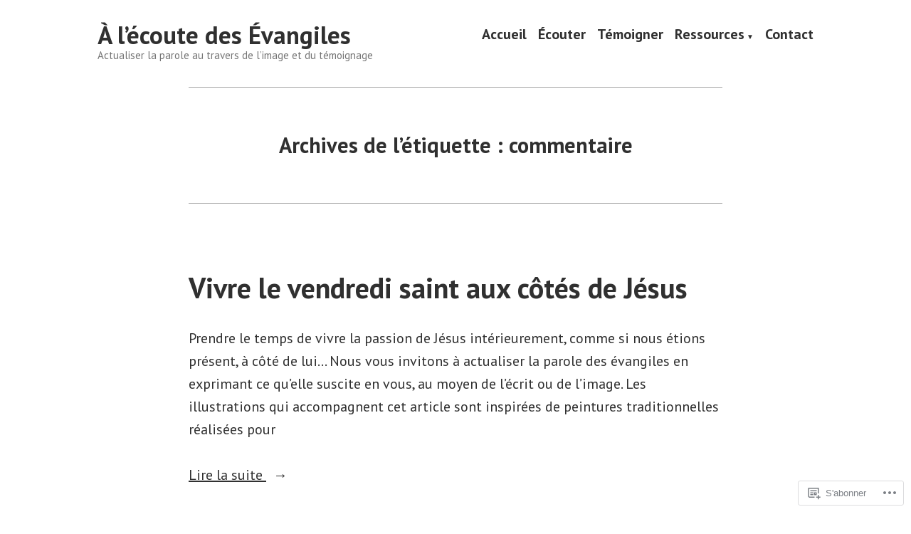

--- FILE ---
content_type: text/html; charset=UTF-8
request_url: https://alecoutedesevangiles.art/tag/commentaire/
body_size: 29282
content:
<!doctype html>
<html lang="fr-FR">
<head>
	<meta charset="UTF-8" />
	<meta name="viewport" content="width=device-width, initial-scale=1" />
	<link rel="profile" href="https://gmpg.org/xfn/11" />
	<title>commentaire &#8211; À l’écoute des Évangiles</title>
<meta name='robots' content='max-image-preview:large' />

<!-- Async WordPress.com Remote Login -->
<script id="wpcom_remote_login_js">
var wpcom_remote_login_extra_auth = '';
function wpcom_remote_login_remove_dom_node_id( element_id ) {
	var dom_node = document.getElementById( element_id );
	if ( dom_node ) { dom_node.parentNode.removeChild( dom_node ); }
}
function wpcom_remote_login_remove_dom_node_classes( class_name ) {
	var dom_nodes = document.querySelectorAll( '.' + class_name );
	for ( var i = 0; i < dom_nodes.length; i++ ) {
		dom_nodes[ i ].parentNode.removeChild( dom_nodes[ i ] );
	}
}
function wpcom_remote_login_final_cleanup() {
	wpcom_remote_login_remove_dom_node_classes( "wpcom_remote_login_msg" );
	wpcom_remote_login_remove_dom_node_id( "wpcom_remote_login_key" );
	wpcom_remote_login_remove_dom_node_id( "wpcom_remote_login_validate" );
	wpcom_remote_login_remove_dom_node_id( "wpcom_remote_login_js" );
	wpcom_remote_login_remove_dom_node_id( "wpcom_request_access_iframe" );
	wpcom_remote_login_remove_dom_node_id( "wpcom_request_access_styles" );
}

// Watch for messages back from the remote login
window.addEventListener( "message", function( e ) {
	if ( e.origin === "https://r-login.wordpress.com" ) {
		var data = {};
		try {
			data = JSON.parse( e.data );
		} catch( e ) {
			wpcom_remote_login_final_cleanup();
			return;
		}

		if ( data.msg === 'LOGIN' ) {
			// Clean up the login check iframe
			wpcom_remote_login_remove_dom_node_id( "wpcom_remote_login_key" );

			var id_regex = new RegExp( /^[0-9]+$/ );
			var token_regex = new RegExp( /^.*|.*|.*$/ );
			if (
				token_regex.test( data.token )
				&& id_regex.test( data.wpcomid )
			) {
				// We have everything we need to ask for a login
				var script = document.createElement( "script" );
				script.setAttribute( "id", "wpcom_remote_login_validate" );
				script.src = '/remote-login.php?wpcom_remote_login=validate'
					+ '&wpcomid=' + data.wpcomid
					+ '&token=' + encodeURIComponent( data.token )
					+ '&host=' + window.location.protocol
					+ '//' + window.location.hostname
					+ '&postid=1810'
					+ '&is_singular=';
				document.body.appendChild( script );
			}

			return;
		}

		// Safari ITP, not logged in, so redirect
		if ( data.msg === 'LOGIN-REDIRECT' ) {
			window.location = 'https://wordpress.com/log-in?redirect_to=' + window.location.href;
			return;
		}

		// Safari ITP, storage access failed, remove the request
		if ( data.msg === 'LOGIN-REMOVE' ) {
			var css_zap = 'html { -webkit-transition: margin-top 1s; transition: margin-top 1s; } /* 9001 */ html { margin-top: 0 !important; } * html body { margin-top: 0 !important; } @media screen and ( max-width: 782px ) { html { margin-top: 0 !important; } * html body { margin-top: 0 !important; } }';
			var style_zap = document.createElement( 'style' );
			style_zap.type = 'text/css';
			style_zap.appendChild( document.createTextNode( css_zap ) );
			document.body.appendChild( style_zap );

			var e = document.getElementById( 'wpcom_request_access_iframe' );
			e.parentNode.removeChild( e );

			document.cookie = 'wordpress_com_login_access=denied; path=/; max-age=31536000';

			return;
		}

		// Safari ITP
		if ( data.msg === 'REQUEST_ACCESS' ) {
			console.log( 'request access: safari' );

			// Check ITP iframe enable/disable knob
			if ( wpcom_remote_login_extra_auth !== 'safari_itp_iframe' ) {
				return;
			}

			// If we are in a "private window" there is no ITP.
			var private_window = false;
			try {
				var opendb = window.openDatabase( null, null, null, null );
			} catch( e ) {
				private_window = true;
			}

			if ( private_window ) {
				console.log( 'private window' );
				return;
			}

			var iframe = document.createElement( 'iframe' );
			iframe.id = 'wpcom_request_access_iframe';
			iframe.setAttribute( 'scrolling', 'no' );
			iframe.setAttribute( 'sandbox', 'allow-storage-access-by-user-activation allow-scripts allow-same-origin allow-top-navigation-by-user-activation' );
			iframe.src = 'https://r-login.wordpress.com/remote-login.php?wpcom_remote_login=request_access&origin=' + encodeURIComponent( data.origin ) + '&wpcomid=' + encodeURIComponent( data.wpcomid );

			var css = 'html { -webkit-transition: margin-top 1s; transition: margin-top 1s; } /* 9001 */ html { margin-top: 46px !important; } * html body { margin-top: 46px !important; } @media screen and ( max-width: 660px ) { html { margin-top: 71px !important; } * html body { margin-top: 71px !important; } #wpcom_request_access_iframe { display: block; height: 71px !important; } } #wpcom_request_access_iframe { border: 0px; height: 46px; position: fixed; top: 0; left: 0; width: 100%; min-width: 100%; z-index: 99999; background: #23282d; } ';

			var style = document.createElement( 'style' );
			style.type = 'text/css';
			style.id = 'wpcom_request_access_styles';
			style.appendChild( document.createTextNode( css ) );
			document.body.appendChild( style );

			document.body.appendChild( iframe );
		}

		if ( data.msg === 'DONE' ) {
			wpcom_remote_login_final_cleanup();
		}
	}
}, false );

// Inject the remote login iframe after the page has had a chance to load
// more critical resources
window.addEventListener( "DOMContentLoaded", function( e ) {
	var iframe = document.createElement( "iframe" );
	iframe.style.display = "none";
	iframe.setAttribute( "scrolling", "no" );
	iframe.setAttribute( "id", "wpcom_remote_login_key" );
	iframe.src = "https://r-login.wordpress.com/remote-login.php"
		+ "?wpcom_remote_login=key"
		+ "&origin=aHR0cHM6Ly9hbGVjb3V0ZWRlc2V2YW5naWxlcy5hcnQ%3D"
		+ "&wpcomid=48726954"
		+ "&time=" + Math.floor( Date.now() / 1000 );
	document.body.appendChild( iframe );
}, false );
</script>
<link rel='dns-prefetch' href='//s0.wp.com' />
<link rel='dns-prefetch' href='//fonts-api.wp.com' />
<link rel="alternate" type="application/rss+xml" title="À l’écoute des Évangiles &raquo; Flux" href="https://alecoutedesevangiles.art/feed/" />
<link rel="alternate" type="application/rss+xml" title="À l’écoute des Évangiles &raquo; Flux des commentaires" href="https://alecoutedesevangiles.art/comments/feed/" />
<link rel="alternate" type="application/rss+xml" title="À l’écoute des Évangiles &raquo; Flux de l’étiquette commentaire" href="https://alecoutedesevangiles.art/tag/commentaire/feed/" />
	<script type="text/javascript">
		/* <![CDATA[ */
		function addLoadEvent(func) {
			var oldonload = window.onload;
			if (typeof window.onload != 'function') {
				window.onload = func;
			} else {
				window.onload = function () {
					oldonload();
					func();
				}
			}
		}
		/* ]]> */
	</script>
	<style id='wp-emoji-styles-inline-css'>

	img.wp-smiley, img.emoji {
		display: inline !important;
		border: none !important;
		box-shadow: none !important;
		height: 1em !important;
		width: 1em !important;
		margin: 0 0.07em !important;
		vertical-align: -0.1em !important;
		background: none !important;
		padding: 0 !important;
	}
/*# sourceURL=wp-emoji-styles-inline-css */
</style>
<link crossorigin='anonymous' rel='stylesheet' id='all-css-2-1' href='/wp-content/plugins/gutenberg-core/v22.2.0/build/styles/block-library/style.css?m=1764855221i&cssminify=yes' type='text/css' media='all' />
<style id='wp-block-library-inline-css'>
.has-text-align-justify {
	text-align:justify;
}
.has-text-align-justify{text-align:justify;}

/*# sourceURL=wp-block-library-inline-css */
</style><style id='global-styles-inline-css'>
:root{--wp--preset--aspect-ratio--square: 1;--wp--preset--aspect-ratio--4-3: 4/3;--wp--preset--aspect-ratio--3-4: 3/4;--wp--preset--aspect-ratio--3-2: 3/2;--wp--preset--aspect-ratio--2-3: 2/3;--wp--preset--aspect-ratio--16-9: 16/9;--wp--preset--aspect-ratio--9-16: 9/16;--wp--preset--color--black: #000000;--wp--preset--color--cyan-bluish-gray: #abb8c3;--wp--preset--color--white: #ffffff;--wp--preset--color--pale-pink: #f78da7;--wp--preset--color--vivid-red: #cf2e2e;--wp--preset--color--luminous-vivid-orange: #ff6900;--wp--preset--color--luminous-vivid-amber: #fcb900;--wp--preset--color--light-green-cyan: #7bdcb5;--wp--preset--color--vivid-green-cyan: #00d084;--wp--preset--color--pale-cyan-blue: #8ed1fc;--wp--preset--color--vivid-cyan-blue: #0693e3;--wp--preset--color--vivid-purple: #9b51e0;--wp--preset--color--primary: #1279BE;--wp--preset--color--secondary: #FFB302;--wp--preset--color--foreground: #303030;--wp--preset--color--background: #FFFFFF;--wp--preset--color--tertiary: #C5C5C5;--wp--preset--gradient--vivid-cyan-blue-to-vivid-purple: linear-gradient(135deg,rgb(6,147,227) 0%,rgb(155,81,224) 100%);--wp--preset--gradient--light-green-cyan-to-vivid-green-cyan: linear-gradient(135deg,rgb(122,220,180) 0%,rgb(0,208,130) 100%);--wp--preset--gradient--luminous-vivid-amber-to-luminous-vivid-orange: linear-gradient(135deg,rgb(252,185,0) 0%,rgb(255,105,0) 100%);--wp--preset--gradient--luminous-vivid-orange-to-vivid-red: linear-gradient(135deg,rgb(255,105,0) 0%,rgb(207,46,46) 100%);--wp--preset--gradient--very-light-gray-to-cyan-bluish-gray: linear-gradient(135deg,rgb(238,238,238) 0%,rgb(169,184,195) 100%);--wp--preset--gradient--cool-to-warm-spectrum: linear-gradient(135deg,rgb(74,234,220) 0%,rgb(151,120,209) 20%,rgb(207,42,186) 40%,rgb(238,44,130) 60%,rgb(251,105,98) 80%,rgb(254,248,76) 100%);--wp--preset--gradient--blush-light-purple: linear-gradient(135deg,rgb(255,206,236) 0%,rgb(152,150,240) 100%);--wp--preset--gradient--blush-bordeaux: linear-gradient(135deg,rgb(254,205,165) 0%,rgb(254,45,45) 50%,rgb(107,0,62) 100%);--wp--preset--gradient--luminous-dusk: linear-gradient(135deg,rgb(255,203,112) 0%,rgb(199,81,192) 50%,rgb(65,88,208) 100%);--wp--preset--gradient--pale-ocean: linear-gradient(135deg,rgb(255,245,203) 0%,rgb(182,227,212) 50%,rgb(51,167,181) 100%);--wp--preset--gradient--electric-grass: linear-gradient(135deg,rgb(202,248,128) 0%,rgb(113,206,126) 100%);--wp--preset--gradient--midnight: linear-gradient(135deg,rgb(2,3,129) 0%,rgb(40,116,252) 100%);--wp--preset--font-size--small: 17.3914px;--wp--preset--font-size--medium: 20px;--wp--preset--font-size--large: 26.45px;--wp--preset--font-size--x-large: 42px;--wp--preset--font-size--normal: 23px;--wp--preset--font-size--huge: 30.4174px;--wp--preset--font-family--albert-sans: 'Albert Sans', sans-serif;--wp--preset--font-family--alegreya: Alegreya, serif;--wp--preset--font-family--arvo: Arvo, serif;--wp--preset--font-family--bodoni-moda: 'Bodoni Moda', serif;--wp--preset--font-family--bricolage-grotesque: 'Bricolage Grotesque', sans-serif;--wp--preset--font-family--cabin: Cabin, sans-serif;--wp--preset--font-family--chivo: Chivo, sans-serif;--wp--preset--font-family--commissioner: Commissioner, sans-serif;--wp--preset--font-family--cormorant: Cormorant, serif;--wp--preset--font-family--courier-prime: 'Courier Prime', monospace;--wp--preset--font-family--crimson-pro: 'Crimson Pro', serif;--wp--preset--font-family--dm-mono: 'DM Mono', monospace;--wp--preset--font-family--dm-sans: 'DM Sans', sans-serif;--wp--preset--font-family--dm-serif-display: 'DM Serif Display', serif;--wp--preset--font-family--domine: Domine, serif;--wp--preset--font-family--eb-garamond: 'EB Garamond', serif;--wp--preset--font-family--epilogue: Epilogue, sans-serif;--wp--preset--font-family--fahkwang: Fahkwang, sans-serif;--wp--preset--font-family--figtree: Figtree, sans-serif;--wp--preset--font-family--fira-sans: 'Fira Sans', sans-serif;--wp--preset--font-family--fjalla-one: 'Fjalla One', sans-serif;--wp--preset--font-family--fraunces: Fraunces, serif;--wp--preset--font-family--gabarito: Gabarito, system-ui;--wp--preset--font-family--ibm-plex-mono: 'IBM Plex Mono', monospace;--wp--preset--font-family--ibm-plex-sans: 'IBM Plex Sans', sans-serif;--wp--preset--font-family--ibarra-real-nova: 'Ibarra Real Nova', serif;--wp--preset--font-family--instrument-serif: 'Instrument Serif', serif;--wp--preset--font-family--inter: Inter, sans-serif;--wp--preset--font-family--josefin-sans: 'Josefin Sans', sans-serif;--wp--preset--font-family--jost: Jost, sans-serif;--wp--preset--font-family--libre-baskerville: 'Libre Baskerville', serif;--wp--preset--font-family--libre-franklin: 'Libre Franklin', sans-serif;--wp--preset--font-family--literata: Literata, serif;--wp--preset--font-family--lora: Lora, serif;--wp--preset--font-family--merriweather: Merriweather, serif;--wp--preset--font-family--montserrat: Montserrat, sans-serif;--wp--preset--font-family--newsreader: Newsreader, serif;--wp--preset--font-family--noto-sans-mono: 'Noto Sans Mono', sans-serif;--wp--preset--font-family--nunito: Nunito, sans-serif;--wp--preset--font-family--open-sans: 'Open Sans', sans-serif;--wp--preset--font-family--overpass: Overpass, sans-serif;--wp--preset--font-family--pt-serif: 'PT Serif', serif;--wp--preset--font-family--petrona: Petrona, serif;--wp--preset--font-family--piazzolla: Piazzolla, serif;--wp--preset--font-family--playfair-display: 'Playfair Display', serif;--wp--preset--font-family--plus-jakarta-sans: 'Plus Jakarta Sans', sans-serif;--wp--preset--font-family--poppins: Poppins, sans-serif;--wp--preset--font-family--raleway: Raleway, sans-serif;--wp--preset--font-family--roboto: Roboto, sans-serif;--wp--preset--font-family--roboto-slab: 'Roboto Slab', serif;--wp--preset--font-family--rubik: Rubik, sans-serif;--wp--preset--font-family--rufina: Rufina, serif;--wp--preset--font-family--sora: Sora, sans-serif;--wp--preset--font-family--source-sans-3: 'Source Sans 3', sans-serif;--wp--preset--font-family--source-serif-4: 'Source Serif 4', serif;--wp--preset--font-family--space-mono: 'Space Mono', monospace;--wp--preset--font-family--syne: Syne, sans-serif;--wp--preset--font-family--texturina: Texturina, serif;--wp--preset--font-family--urbanist: Urbanist, sans-serif;--wp--preset--font-family--work-sans: 'Work Sans', sans-serif;--wp--preset--spacing--20: 0.44rem;--wp--preset--spacing--30: 0.67rem;--wp--preset--spacing--40: 1rem;--wp--preset--spacing--50: 1.5rem;--wp--preset--spacing--60: 2.25rem;--wp--preset--spacing--70: 3.38rem;--wp--preset--spacing--80: 5.06rem;--wp--preset--shadow--natural: 6px 6px 9px rgba(0, 0, 0, 0.2);--wp--preset--shadow--deep: 12px 12px 50px rgba(0, 0, 0, 0.4);--wp--preset--shadow--sharp: 6px 6px 0px rgba(0, 0, 0, 0.2);--wp--preset--shadow--outlined: 6px 6px 0px -3px rgb(255, 255, 255), 6px 6px rgb(0, 0, 0);--wp--preset--shadow--crisp: 6px 6px 0px rgb(0, 0, 0);}:root :where(.is-layout-flow) > :first-child{margin-block-start: 0;}:root :where(.is-layout-flow) > :last-child{margin-block-end: 0;}:root :where(.is-layout-flow) > *{margin-block-start: 24px;margin-block-end: 0;}:root :where(.is-layout-constrained) > :first-child{margin-block-start: 0;}:root :where(.is-layout-constrained) > :last-child{margin-block-end: 0;}:root :where(.is-layout-constrained) > *{margin-block-start: 24px;margin-block-end: 0;}:root :where(.is-layout-flex){gap: 24px;}:root :where(.is-layout-grid){gap: 24px;}body .is-layout-flex{display: flex;}.is-layout-flex{flex-wrap: wrap;align-items: center;}.is-layout-flex > :is(*, div){margin: 0;}body .is-layout-grid{display: grid;}.is-layout-grid > :is(*, div){margin: 0;}.has-black-color{color: var(--wp--preset--color--black) !important;}.has-cyan-bluish-gray-color{color: var(--wp--preset--color--cyan-bluish-gray) !important;}.has-white-color{color: var(--wp--preset--color--white) !important;}.has-pale-pink-color{color: var(--wp--preset--color--pale-pink) !important;}.has-vivid-red-color{color: var(--wp--preset--color--vivid-red) !important;}.has-luminous-vivid-orange-color{color: var(--wp--preset--color--luminous-vivid-orange) !important;}.has-luminous-vivid-amber-color{color: var(--wp--preset--color--luminous-vivid-amber) !important;}.has-light-green-cyan-color{color: var(--wp--preset--color--light-green-cyan) !important;}.has-vivid-green-cyan-color{color: var(--wp--preset--color--vivid-green-cyan) !important;}.has-pale-cyan-blue-color{color: var(--wp--preset--color--pale-cyan-blue) !important;}.has-vivid-cyan-blue-color{color: var(--wp--preset--color--vivid-cyan-blue) !important;}.has-vivid-purple-color{color: var(--wp--preset--color--vivid-purple) !important;}.has-primary-color{color: var(--wp--preset--color--primary) !important;}.has-secondary-color{color: var(--wp--preset--color--secondary) !important;}.has-foreground-color{color: var(--wp--preset--color--foreground) !important;}.has-background-color{color: var(--wp--preset--color--background) !important;}.has-tertiary-color{color: var(--wp--preset--color--tertiary) !important;}.has-black-background-color{background-color: var(--wp--preset--color--black) !important;}.has-cyan-bluish-gray-background-color{background-color: var(--wp--preset--color--cyan-bluish-gray) !important;}.has-white-background-color{background-color: var(--wp--preset--color--white) !important;}.has-pale-pink-background-color{background-color: var(--wp--preset--color--pale-pink) !important;}.has-vivid-red-background-color{background-color: var(--wp--preset--color--vivid-red) !important;}.has-luminous-vivid-orange-background-color{background-color: var(--wp--preset--color--luminous-vivid-orange) !important;}.has-luminous-vivid-amber-background-color{background-color: var(--wp--preset--color--luminous-vivid-amber) !important;}.has-light-green-cyan-background-color{background-color: var(--wp--preset--color--light-green-cyan) !important;}.has-vivid-green-cyan-background-color{background-color: var(--wp--preset--color--vivid-green-cyan) !important;}.has-pale-cyan-blue-background-color{background-color: var(--wp--preset--color--pale-cyan-blue) !important;}.has-vivid-cyan-blue-background-color{background-color: var(--wp--preset--color--vivid-cyan-blue) !important;}.has-vivid-purple-background-color{background-color: var(--wp--preset--color--vivid-purple) !important;}.has-primary-background-color{background-color: var(--wp--preset--color--primary) !important;}.has-secondary-background-color{background-color: var(--wp--preset--color--secondary) !important;}.has-foreground-background-color{background-color: var(--wp--preset--color--foreground) !important;}.has-background-background-color{background-color: var(--wp--preset--color--background) !important;}.has-tertiary-background-color{background-color: var(--wp--preset--color--tertiary) !important;}.has-black-border-color{border-color: var(--wp--preset--color--black) !important;}.has-cyan-bluish-gray-border-color{border-color: var(--wp--preset--color--cyan-bluish-gray) !important;}.has-white-border-color{border-color: var(--wp--preset--color--white) !important;}.has-pale-pink-border-color{border-color: var(--wp--preset--color--pale-pink) !important;}.has-vivid-red-border-color{border-color: var(--wp--preset--color--vivid-red) !important;}.has-luminous-vivid-orange-border-color{border-color: var(--wp--preset--color--luminous-vivid-orange) !important;}.has-luminous-vivid-amber-border-color{border-color: var(--wp--preset--color--luminous-vivid-amber) !important;}.has-light-green-cyan-border-color{border-color: var(--wp--preset--color--light-green-cyan) !important;}.has-vivid-green-cyan-border-color{border-color: var(--wp--preset--color--vivid-green-cyan) !important;}.has-pale-cyan-blue-border-color{border-color: var(--wp--preset--color--pale-cyan-blue) !important;}.has-vivid-cyan-blue-border-color{border-color: var(--wp--preset--color--vivid-cyan-blue) !important;}.has-vivid-purple-border-color{border-color: var(--wp--preset--color--vivid-purple) !important;}.has-primary-border-color{border-color: var(--wp--preset--color--primary) !important;}.has-secondary-border-color{border-color: var(--wp--preset--color--secondary) !important;}.has-foreground-border-color{border-color: var(--wp--preset--color--foreground) !important;}.has-background-border-color{border-color: var(--wp--preset--color--background) !important;}.has-tertiary-border-color{border-color: var(--wp--preset--color--tertiary) !important;}.has-vivid-cyan-blue-to-vivid-purple-gradient-background{background: var(--wp--preset--gradient--vivid-cyan-blue-to-vivid-purple) !important;}.has-light-green-cyan-to-vivid-green-cyan-gradient-background{background: var(--wp--preset--gradient--light-green-cyan-to-vivid-green-cyan) !important;}.has-luminous-vivid-amber-to-luminous-vivid-orange-gradient-background{background: var(--wp--preset--gradient--luminous-vivid-amber-to-luminous-vivid-orange) !important;}.has-luminous-vivid-orange-to-vivid-red-gradient-background{background: var(--wp--preset--gradient--luminous-vivid-orange-to-vivid-red) !important;}.has-very-light-gray-to-cyan-bluish-gray-gradient-background{background: var(--wp--preset--gradient--very-light-gray-to-cyan-bluish-gray) !important;}.has-cool-to-warm-spectrum-gradient-background{background: var(--wp--preset--gradient--cool-to-warm-spectrum) !important;}.has-blush-light-purple-gradient-background{background: var(--wp--preset--gradient--blush-light-purple) !important;}.has-blush-bordeaux-gradient-background{background: var(--wp--preset--gradient--blush-bordeaux) !important;}.has-luminous-dusk-gradient-background{background: var(--wp--preset--gradient--luminous-dusk) !important;}.has-pale-ocean-gradient-background{background: var(--wp--preset--gradient--pale-ocean) !important;}.has-electric-grass-gradient-background{background: var(--wp--preset--gradient--electric-grass) !important;}.has-midnight-gradient-background{background: var(--wp--preset--gradient--midnight) !important;}.has-small-font-size{font-size: var(--wp--preset--font-size--small) !important;}.has-medium-font-size{font-size: var(--wp--preset--font-size--medium) !important;}.has-large-font-size{font-size: var(--wp--preset--font-size--large) !important;}.has-x-large-font-size{font-size: var(--wp--preset--font-size--x-large) !important;}.has-normal-font-size{font-size: var(--wp--preset--font-size--normal) !important;}.has-huge-font-size{font-size: var(--wp--preset--font-size--huge) !important;}.has-albert-sans-font-family{font-family: var(--wp--preset--font-family--albert-sans) !important;}.has-alegreya-font-family{font-family: var(--wp--preset--font-family--alegreya) !important;}.has-arvo-font-family{font-family: var(--wp--preset--font-family--arvo) !important;}.has-bodoni-moda-font-family{font-family: var(--wp--preset--font-family--bodoni-moda) !important;}.has-bricolage-grotesque-font-family{font-family: var(--wp--preset--font-family--bricolage-grotesque) !important;}.has-cabin-font-family{font-family: var(--wp--preset--font-family--cabin) !important;}.has-chivo-font-family{font-family: var(--wp--preset--font-family--chivo) !important;}.has-commissioner-font-family{font-family: var(--wp--preset--font-family--commissioner) !important;}.has-cormorant-font-family{font-family: var(--wp--preset--font-family--cormorant) !important;}.has-courier-prime-font-family{font-family: var(--wp--preset--font-family--courier-prime) !important;}.has-crimson-pro-font-family{font-family: var(--wp--preset--font-family--crimson-pro) !important;}.has-dm-mono-font-family{font-family: var(--wp--preset--font-family--dm-mono) !important;}.has-dm-sans-font-family{font-family: var(--wp--preset--font-family--dm-sans) !important;}.has-dm-serif-display-font-family{font-family: var(--wp--preset--font-family--dm-serif-display) !important;}.has-domine-font-family{font-family: var(--wp--preset--font-family--domine) !important;}.has-eb-garamond-font-family{font-family: var(--wp--preset--font-family--eb-garamond) !important;}.has-epilogue-font-family{font-family: var(--wp--preset--font-family--epilogue) !important;}.has-fahkwang-font-family{font-family: var(--wp--preset--font-family--fahkwang) !important;}.has-figtree-font-family{font-family: var(--wp--preset--font-family--figtree) !important;}.has-fira-sans-font-family{font-family: var(--wp--preset--font-family--fira-sans) !important;}.has-fjalla-one-font-family{font-family: var(--wp--preset--font-family--fjalla-one) !important;}.has-fraunces-font-family{font-family: var(--wp--preset--font-family--fraunces) !important;}.has-gabarito-font-family{font-family: var(--wp--preset--font-family--gabarito) !important;}.has-ibm-plex-mono-font-family{font-family: var(--wp--preset--font-family--ibm-plex-mono) !important;}.has-ibm-plex-sans-font-family{font-family: var(--wp--preset--font-family--ibm-plex-sans) !important;}.has-ibarra-real-nova-font-family{font-family: var(--wp--preset--font-family--ibarra-real-nova) !important;}.has-instrument-serif-font-family{font-family: var(--wp--preset--font-family--instrument-serif) !important;}.has-inter-font-family{font-family: var(--wp--preset--font-family--inter) !important;}.has-josefin-sans-font-family{font-family: var(--wp--preset--font-family--josefin-sans) !important;}.has-jost-font-family{font-family: var(--wp--preset--font-family--jost) !important;}.has-libre-baskerville-font-family{font-family: var(--wp--preset--font-family--libre-baskerville) !important;}.has-libre-franklin-font-family{font-family: var(--wp--preset--font-family--libre-franklin) !important;}.has-literata-font-family{font-family: var(--wp--preset--font-family--literata) !important;}.has-lora-font-family{font-family: var(--wp--preset--font-family--lora) !important;}.has-merriweather-font-family{font-family: var(--wp--preset--font-family--merriweather) !important;}.has-montserrat-font-family{font-family: var(--wp--preset--font-family--montserrat) !important;}.has-newsreader-font-family{font-family: var(--wp--preset--font-family--newsreader) !important;}.has-noto-sans-mono-font-family{font-family: var(--wp--preset--font-family--noto-sans-mono) !important;}.has-nunito-font-family{font-family: var(--wp--preset--font-family--nunito) !important;}.has-open-sans-font-family{font-family: var(--wp--preset--font-family--open-sans) !important;}.has-overpass-font-family{font-family: var(--wp--preset--font-family--overpass) !important;}.has-pt-serif-font-family{font-family: var(--wp--preset--font-family--pt-serif) !important;}.has-petrona-font-family{font-family: var(--wp--preset--font-family--petrona) !important;}.has-piazzolla-font-family{font-family: var(--wp--preset--font-family--piazzolla) !important;}.has-playfair-display-font-family{font-family: var(--wp--preset--font-family--playfair-display) !important;}.has-plus-jakarta-sans-font-family{font-family: var(--wp--preset--font-family--plus-jakarta-sans) !important;}.has-poppins-font-family{font-family: var(--wp--preset--font-family--poppins) !important;}.has-raleway-font-family{font-family: var(--wp--preset--font-family--raleway) !important;}.has-roboto-font-family{font-family: var(--wp--preset--font-family--roboto) !important;}.has-roboto-slab-font-family{font-family: var(--wp--preset--font-family--roboto-slab) !important;}.has-rubik-font-family{font-family: var(--wp--preset--font-family--rubik) !important;}.has-rufina-font-family{font-family: var(--wp--preset--font-family--rufina) !important;}.has-sora-font-family{font-family: var(--wp--preset--font-family--sora) !important;}.has-source-sans-3-font-family{font-family: var(--wp--preset--font-family--source-sans-3) !important;}.has-source-serif-4-font-family{font-family: var(--wp--preset--font-family--source-serif-4) !important;}.has-space-mono-font-family{font-family: var(--wp--preset--font-family--space-mono) !important;}.has-syne-font-family{font-family: var(--wp--preset--font-family--syne) !important;}.has-texturina-font-family{font-family: var(--wp--preset--font-family--texturina) !important;}.has-urbanist-font-family{font-family: var(--wp--preset--font-family--urbanist) !important;}.has-work-sans-font-family{font-family: var(--wp--preset--font-family--work-sans) !important;}
/*# sourceURL=global-styles-inline-css */
</style>

<style id='classic-theme-styles-inline-css'>
/*! This file is auto-generated */
.wp-block-button__link{color:#fff;background-color:#32373c;border-radius:9999px;box-shadow:none;text-decoration:none;padding:calc(.667em + 2px) calc(1.333em + 2px);font-size:1.125em}.wp-block-file__button{background:#32373c;color:#fff;text-decoration:none}
/*# sourceURL=/wp-includes/css/classic-themes.min.css */
</style>
<link crossorigin='anonymous' rel='stylesheet' id='all-css-4-1' href='/_static/??-eJx9jEEOAiEQBD/kQECjeDC+ZWEnijIwYWA3/l72op689KFTVXplCCU3zE1z6reYRYfiUwlP0VYZpwxIJE4IFRd10HOU9iFA2iuhCiI7/ROiDt9WxfETT20jCOc4YUIa2D9t5eGA91xRBMZS7ATtPkTZvCtdzNEZt7f2fHq8Afl7R7w=&cssminify=yes' type='text/css' media='all' />
<link crossorigin='anonymous' rel='stylesheet' id='print-css-5-1' href='/wp-content/themes/pub/varia/print.css?m=1738187798i&cssminify=yes' type='text/css' media='print' />
<link crossorigin='anonymous' rel='stylesheet' id='all-css-6-1' href='/_static/??/wp-content/themes/pub/hever/style.css,/wp-content/themes/pub/varia/inc/style-wpcom.css?m=1738187798j&cssminify=yes' type='text/css' media='all' />
<style id='jetpack_facebook_likebox-inline-css'>
.widget_facebook_likebox {
	overflow: hidden;
}

/*# sourceURL=/wp-content/mu-plugins/jetpack-plugin/sun/modules/widgets/facebook-likebox/style.css */
</style>
<link crossorigin='anonymous' rel='stylesheet' id='all-css-8-1' href='/_static/??-eJzTLy/QTc7PK0nNK9HPLdUtyClNz8wr1i9KTcrJTwcy0/WTi5G5ekCujj52Temp+bo5+cmJJZn5eSgc3bScxMwikFb7XFtDE1NLExMLc0OTLACohS2q&cssminify=yes' type='text/css' media='all' />
<link rel='stylesheet' id='hever-fonts-css' href='https://fonts-api.wp.com/css?family=PT+Sans%3A400%2C400i%2C700%2C700i&#038;subset=latin%2Clatin-ext&#038;display=swap' media='all' />
<link crossorigin='anonymous' rel='stylesheet' id='all-css-10-1' href='/wp-content/themes/pub/hever/style.css?m=1738187798i&cssminify=yes' type='text/css' media='all' />
<style id='jetpack-global-styles-frontend-style-inline-css'>
:root { --font-headings: unset; --font-base: unset; --font-headings-default: -apple-system,BlinkMacSystemFont,"Segoe UI",Roboto,Oxygen-Sans,Ubuntu,Cantarell,"Helvetica Neue",sans-serif; --font-base-default: -apple-system,BlinkMacSystemFont,"Segoe UI",Roboto,Oxygen-Sans,Ubuntu,Cantarell,"Helvetica Neue",sans-serif;}
/*# sourceURL=jetpack-global-styles-frontend-style-inline-css */
</style>
<link crossorigin='anonymous' rel='stylesheet' id='all-css-12-1' href='/wp-content/themes/h4/global.css?m=1420737423i&cssminify=yes' type='text/css' media='all' />
<script type="text/javascript" id="wpcom-actionbar-placeholder-js-extra">
/* <![CDATA[ */
var actionbardata = {"siteID":"48726954","postID":"0","siteURL":"https://alecoutedesevangiles.art","xhrURL":"https://alecoutedesevangiles.art/wp-admin/admin-ajax.php","nonce":"8d63a61e57","isLoggedIn":"","statusMessage":"","subsEmailDefault":"instantly","proxyScriptUrl":"https://s0.wp.com/wp-content/js/wpcom-proxy-request.js?m=1513050504i&amp;ver=20211021","i18n":{"followedText":"Les nouvelles publications de ce site appara\u00eetront d\u00e9sormais dans votre \u003Ca href=\"https://wordpress.com/reader\"\u003ELecteur\u003C/a\u003E","foldBar":"R\u00e9duire cette barre","unfoldBar":"Agrandir cette barre","shortLinkCopied":"Lien court copi\u00e9 dans le presse-papier"}};
//# sourceURL=wpcom-actionbar-placeholder-js-extra
/* ]]> */
</script>
<script type="text/javascript" id="jetpack-mu-wpcom-settings-js-before">
/* <![CDATA[ */
var JETPACK_MU_WPCOM_SETTINGS = {"assetsUrl":"https://s0.wp.com/wp-content/mu-plugins/jetpack-mu-wpcom-plugin/sun/jetpack_vendor/automattic/jetpack-mu-wpcom/src/build/"};
//# sourceURL=jetpack-mu-wpcom-settings-js-before
/* ]]> */
</script>
<script crossorigin='anonymous' type='text/javascript'  src='/wp-content/js/rlt-proxy.js?m=1720530689i'></script>
<script type="text/javascript" id="rlt-proxy-js-after">
/* <![CDATA[ */
	rltInitialize( {"token":null,"iframeOrigins":["https:\/\/widgets.wp.com"]} );
//# sourceURL=rlt-proxy-js-after
/* ]]> */
</script>
<link rel="EditURI" type="application/rsd+xml" title="RSD" href="https://alecoutedesevangiles.wordpress.com/xmlrpc.php?rsd" />
<meta name="generator" content="WordPress.com" />

<!-- Jetpack Open Graph Tags -->
<meta property="og:type" content="website" />
<meta property="og:title" content="commentaire &#8211; À l’écoute des Évangiles" />
<meta property="og:url" content="https://alecoutedesevangiles.art/tag/commentaire/" />
<meta property="og:site_name" content="À l’écoute des Évangiles" />
<meta property="og:image" content="https://secure.gravatar.com/blavatar/46f693f91150c4778af377b090d3a7c1c803e17db5aa97452b2c0623ecca4ec8?s=200&#038;ts=1768961111" />
<meta property="og:image:width" content="200" />
<meta property="og:image:height" content="200" />
<meta property="og:image:alt" content="" />
<meta property="og:locale" content="fr_FR" />

<!-- End Jetpack Open Graph Tags -->
<link rel="shortcut icon" type="image/x-icon" href="https://secure.gravatar.com/blavatar/46f693f91150c4778af377b090d3a7c1c803e17db5aa97452b2c0623ecca4ec8?s=32" sizes="16x16" />
<link rel="icon" type="image/x-icon" href="https://secure.gravatar.com/blavatar/46f693f91150c4778af377b090d3a7c1c803e17db5aa97452b2c0623ecca4ec8?s=32" sizes="16x16" />
<link rel="apple-touch-icon" href="https://secure.gravatar.com/blavatar/46f693f91150c4778af377b090d3a7c1c803e17db5aa97452b2c0623ecca4ec8?s=114" />
<link rel='openid.server' href='https://alecoutedesevangiles.art/?openidserver=1' />
<link rel='openid.delegate' href='https://alecoutedesevangiles.art/' />
<link rel="search" type="application/opensearchdescription+xml" href="https://alecoutedesevangiles.art/osd.xml" title="À l’écoute des Évangiles" />
<link rel="search" type="application/opensearchdescription+xml" href="https://s1.wp.com/opensearch.xml" title="WordPress.com" />
<meta name="description" content="Articles traitant de commentaire écrits par alecoutedesevangiles" />
<link crossorigin='anonymous' rel='stylesheet' id='all-css-0-3' href='/_static/??-eJyVjssKwkAMRX/INowP1IX4KdKmg6SdScJkQn+/FR/gTpfncjhcmLVB4Rq5QvZGk9+JDcZYtcPpxWDOcCNG6JPgZGAzaSwtmm3g50CWwVM0wK6IW0wf5z382XseckrDir1hIa0kq/tFbSZ+hK/5Eo6H3fkU9mE7Lr2lXSA=&cssminify=yes' type='text/css' media='all' />
</head>

<body class="archive tag tag-commentaire tag-445479 wp-embed-responsive wp-theme-pubvaria wp-child-theme-pubhever customizer-styles-applied hfeed image-filters-enabled jetpack-reblog-enabled">


<div id="page" class="site">
	<a class="skip-link screen-reader-text" href="#content">Accéder au contenu</a>

	
<header id="masthead" class="site-header responsive-max-width has-title-and-tagline has-menu" role="banner">
	

			<p class="site-title"><a href="https://alecoutedesevangiles.art/" rel="home">À l’écoute des Évangiles</a></p>
	
		<p class="site-description">
			Actualiser la parole au travers de l’image et du témoignage		</p>
		<nav id="site-navigation" class="main-navigation" aria-label="Navigation principale">

		<input type="checkbox" role="button" aria-haspopup="true" id="toggle" class="hide-visually">
		<label for="toggle" id="toggle-menu" class="button">
			Menu			<span class="dropdown-icon open">+</span>
			<span class="dropdown-icon close">&times;</span>
			<span class="hide-visually expanded-text">déplié</span>
			<span class="hide-visually collapsed-text">réduit</span>
		</label>

		<div class="menu-nouveau-menu-container"><ul id="menu-nouveau-menu-1" class="main-menu" aria-label="submenu"><li class="menu-item menu-item-type-custom menu-item-object-custom menu-item-home menu-item-1080"><a href="https://alecoutedesevangiles.art/">Accueil</a></li>
<li class="menu-item menu-item-type-post_type menu-item-object-page menu-item-1074"><a href="https://alecoutedesevangiles.art/ecouter/">Écouter</a></li>
<li class="menu-item menu-item-type-post_type menu-item-object-page menu-item-1078"><a href="https://alecoutedesevangiles.art/temoigner/">Témoigner</a></li>
<li class="menu-item menu-item-type-post_type menu-item-object-page menu-item-has-children menu-item-3359"><a href="https://alecoutedesevangiles.art/ressources/" aria-haspopup="true" aria-expanded="false">Ressources</a>
<ul class="sub-menu">
	<li class="menu-item menu-item-type-post_type menu-item-object-page menu-item-3512"><a href="https://alecoutedesevangiles.art/dessins-a-tracer-rencontres-avec-jesus/">Dessins à tracer – Rencontres avec Jésus</a></li>
	<li class="menu-item menu-item-type-post_type menu-item-object-page menu-item-3772"><a href="https://alecoutedesevangiles.art/illustrations-originales/">Illustrations originales</a></li>
	<li class="menu-item menu-item-type-post_type menu-item-object-page menu-item-3650"><a href="https://alecoutedesevangiles.art/paroles-animees/">Paroles animées</a></li>
	<li class="menu-item menu-item-type-post_type menu-item-object-page menu-item-3847"><a href="https://alecoutedesevangiles.art/ressources/vitraux-numeriques/">Vitraux numériques</a></li>
	<li class="menu-item menu-item-type-post_type menu-item-object-page menu-item-3881"><a href="https://alecoutedesevangiles.art/ressources/illustrations-inspirees-des-icones-traditionnelles/">Illustrations inspirées des icônes traditionnelles</a></li>
</ul>
</li>
<li class="menu-item menu-item-type-post_type menu-item-object-page menu-item-1064"><a href="https://alecoutedesevangiles.art/contact/">Contact</a></li>
</ul></div>	</nav><!-- #site-navigation -->
	</header><!-- #masthead -->

	<div id="content" class="site-content">

	<section id="primary" class="content-area">
		<main id="main" class="site-main">

		
			<header class="page-header responsive-max-width">
				<h1 class="page-title">Archives de l’étiquette : <span class="page-description">commentaire</span></h1>			</header><!-- .page-header -->

			
<article id="post-1810" class="post-1810 post type-post status-publish format-standard hentry category-evangile-selon-saint-jean tag-ecoute tag-ecriture tag-evangile tag-commentaire tag-interiorite tag-passion tag-paques tag-saint-jean tag-vendredi-saint entry">
	<header class="entry-header responsive-max-width">
		<h2 class="entry-title"><a href="https://alecoutedesevangiles.art/2020/04/10/vivre-le-vendredi-saint-aux-cotes-de-jesus/" rel="bookmark">Vivre le vendredi saint aux côtés de&nbsp;Jésus</a></h2>	</header><!-- .entry-header -->

	
	<div class="entry-content">
		<p>Prendre le temps de vivre la passion de Jésus intérieurement, comme si nous étions présent, à côté de lui&#8230; Nous vous invitons à actualiser la parole des évangiles en exprimant ce qu&rsquo;elle suscite en vous, au moyen de l&rsquo;écrit ou de l&rsquo;image. Les illustrations qui accompagnent cet article sont inspirées de peintures traditionnelles réalisées pour<a class="more-link" href="https://alecoutedesevangiles.art/2020/04/10/vivre-le-vendredi-saint-aux-cotes-de-jesus/">Lire la suite <span class="screen-reader-text">&laquo;&nbsp;Vivre le vendredi saint aux côtés de&nbsp;Jésus&nbsp;&raquo;</span></a></p>
	</div><!-- .entry-content -->

	<footer class="entry-footer responsive-max-width">
		<span class="byline"><svg class="svg-icon" width="16" height="16" aria-hidden="true" role="img" focusable="false" viewBox="0 0 24 24" version="1.1" xmlns="http://www.w3.org/2000/svg" xmlns:xlink="http://www.w3.org/1999/xlink"><path d="M12 12c2.21 0 4-1.79 4-4s-1.79-4-4-4-4 1.79-4 4 1.79 4 4 4zm0 2c-2.67 0-8 1.34-8 4v2h16v-2c0-2.66-5.33-4-8-4z"></path><path d="M0 0h24v24H0z" fill="none"></path></svg><span class="screen-reader-text">Publié par</span><span class="author vcard"><a class="url fn n" href="https://alecoutedesevangiles.art/author/alecoutedesevangiles/">alecoutedesevangiles</a></span></span><span class="posted-on"><svg class="svg-icon" width="16" height="16" aria-hidden="true" role="img" focusable="false" xmlns="http://www.w3.org/2000/svg" viewBox="0 0 24 24"><defs><path id="a" d="M0 0h24v24H0V0z"></path></defs><clipPath id="b"><use xlink:href="#a" overflow="visible"></use></clipPath><path clip-path="url(#b)" d="M12 2C6.5 2 2 6.5 2 12s4.5 10 10 10 10-4.5 10-10S17.5 2 12 2zm4.2 14.2L11 13V7h1.5v5.2l4.5 2.7-.8 1.3z"></path></svg><a href="https://alecoutedesevangiles.art/2020/04/10/vivre-le-vendredi-saint-aux-cotes-de-jesus/" rel="bookmark"><time class="entry-date published updated" datetime="2020-04-10T02:17:11-04:00">2020/04/10</time></a></span><span class="cat-links"><svg class="svg-icon" width="16" height="16" aria-hidden="true" role="img" focusable="false" xmlns="http://www.w3.org/2000/svg" viewBox="0 0 24 24"><path d="M10 4H4c-1.1 0-1.99.9-1.99 2L2 18c0 1.1.9 2 2 2h16c1.1 0 2-.9 2-2V8c0-1.1-.9-2-2-2h-8l-2-2z"></path><path d="M0 0h24v24H0z" fill="none"></path></svg><span class="screen-reader-text">Publié dans</span><a href="https://alecoutedesevangiles.art/category/evangile-selon-saint-jean/" rel="category tag">Évangile selon Saint-Jean</a></span><span class="tags-links"><svg class="svg-icon" width="16" height="16" aria-hidden="true" role="img" focusable="false" xmlns="http://www.w3.org/2000/svg" viewBox="0 0 24 24"><path d="M21.41 11.58l-9-9C12.05 2.22 11.55 2 11 2H4c-1.1 0-2 .9-2 2v7c0 .55.22 1.05.59 1.42l9 9c.36.36.86.58 1.41.58.55 0 1.05-.22 1.41-.59l7-7c.37-.36.59-.86.59-1.41 0-.55-.23-1.06-.59-1.42zM5.5 7C4.67 7 4 6.33 4 5.5S4.67 4 5.5 4 7 4.67 7 5.5 6.33 7 5.5 7z"></path><path d="M0 0h24v24H0z" fill="none"></path></svg><span class="screen-reader-text">Étiquettes&nbsp;:</span><a href="https://alecoutedesevangiles.art/tag/ecoute/" rel="tag">écoute</a>, <a href="https://alecoutedesevangiles.art/tag/ecriture/" rel="tag">écriture</a>, <a href="https://alecoutedesevangiles.art/tag/evangile/" rel="tag">évangile</a>, <a href="https://alecoutedesevangiles.art/tag/commentaire/" rel="tag">commentaire</a>, <a href="https://alecoutedesevangiles.art/tag/interiorite/" rel="tag">intériorité</a>, <a href="https://alecoutedesevangiles.art/tag/passion/" rel="tag">passion</a>, <a href="https://alecoutedesevangiles.art/tag/paques/" rel="tag">pâques</a>, <a href="https://alecoutedesevangiles.art/tag/saint-jean/" rel="tag">saint-jean</a>, <a href="https://alecoutedesevangiles.art/tag/vendredi-saint/" rel="tag">vendredi saint</a></span><span class="comments-link"><svg class="svg-icon" width="16" height="16" aria-hidden="true" role="img" focusable="false" viewBox="0 0 24 24" version="1.1" xmlns="http://www.w3.org/2000/svg" xmlns:xlink="http://www.w3.org/1999/xlink"><path d="M21.99 4c0-1.1-.89-2-1.99-2H4c-1.1 0-2 .9-2 2v12c0 1.1.9 2 2 2h14l4 4-.01-18z"></path><path d="M0 0h24v24H0z" fill="none"></path></svg><a href="https://alecoutedesevangiles.art/2020/04/10/vivre-le-vendredi-saint-aux-cotes-de-jesus/#respond">Laisser un commentaire<span class="screen-reader-text"> sur Vivre le vendredi saint aux côtés de&nbsp;Jésus</span></a></span>	</footer><!-- .entry-footer -->
</article><!-- #post-${ID} -->

<article id="post-1732" class="post-1732 post type-post status-publish format-standard hentry category-evangile-selon-saint-marc category-questions-de-foi tag-animation tag-ecoute tag-evangile tag-chapitre-11-illustration tag-commentaire tag-dessin-a-colorier tag-dimanche tag-hosanna tag-jesus tag-outil tag-parole tag-partage tag-rameaux tag-saint-marc tag-temoignage entry">
	<header class="entry-header responsive-max-width">
		<h2 class="entry-title"><a href="https://alecoutedesevangiles.art/2020/04/05/comment-vivez-vous-lapproche-de-paques-dans-le-contexte-de-la-pandemie/" rel="bookmark">Hosanna ! Béni soit celui qui vient au nom du Seigneur ! (Mc 11,&nbsp;01-10)</a></h2>	</header><!-- .entry-header -->

	
	<div class="entry-content">
		<p>Qu’est-ce que cet extrait des évangiles de vous inspire? Qu’entendez-vous? Évangile de Jésus Christ selon saint Marc, chapitre 11, 01-10 Lorsqu’ils approchent de Jérusalem, vers Bethphagé et Béthanie, près du mont des Oliviers, Jésus envoie deux de ses disciples et leur dit : « Allez au village qui est en face de vous. Dès que<a class="more-link" href="https://alecoutedesevangiles.art/2020/04/05/comment-vivez-vous-lapproche-de-paques-dans-le-contexte-de-la-pandemie/">Lire la suite <span class="screen-reader-text">&laquo;&nbsp;Hosanna ! Béni soit celui qui vient au nom du Seigneur ! (Mc 11,&nbsp;01-10)&nbsp;&raquo;</span></a></p>
	</div><!-- .entry-content -->

	<footer class="entry-footer responsive-max-width">
		<span class="byline"><svg class="svg-icon" width="16" height="16" aria-hidden="true" role="img" focusable="false" viewBox="0 0 24 24" version="1.1" xmlns="http://www.w3.org/2000/svg" xmlns:xlink="http://www.w3.org/1999/xlink"><path d="M12 12c2.21 0 4-1.79 4-4s-1.79-4-4-4-4 1.79-4 4 1.79 4 4 4zm0 2c-2.67 0-8 1.34-8 4v2h16v-2c0-2.66-5.33-4-8-4z"></path><path d="M0 0h24v24H0z" fill="none"></path></svg><span class="screen-reader-text">Publié par</span><span class="author vcard"><a class="url fn n" href="https://alecoutedesevangiles.art/author/alecoutedesevangiles/">alecoutedesevangiles</a></span></span><span class="posted-on"><svg class="svg-icon" width="16" height="16" aria-hidden="true" role="img" focusable="false" xmlns="http://www.w3.org/2000/svg" viewBox="0 0 24 24"><defs><path id="a" d="M0 0h24v24H0V0z"></path></defs><clipPath id="b"><use xlink:href="#a" overflow="visible"></use></clipPath><path clip-path="url(#b)" d="M12 2C6.5 2 2 6.5 2 12s4.5 10 10 10 10-4.5 10-10S17.5 2 12 2zm4.2 14.2L11 13V7h1.5v5.2l4.5 2.7-.8 1.3z"></path></svg><a href="https://alecoutedesevangiles.art/2020/04/05/comment-vivez-vous-lapproche-de-paques-dans-le-contexte-de-la-pandemie/" rel="bookmark"><time class="entry-date published" datetime="2020-04-05T18:40:30-04:00">2020/04/05</time><time class="updated" datetime="2020-05-06T11:09:20-04:00">2020/05/06</time></a></span><span class="cat-links"><svg class="svg-icon" width="16" height="16" aria-hidden="true" role="img" focusable="false" xmlns="http://www.w3.org/2000/svg" viewBox="0 0 24 24"><path d="M10 4H4c-1.1 0-1.99.9-1.99 2L2 18c0 1.1.9 2 2 2h16c1.1 0 2-.9 2-2V8c0-1.1-.9-2-2-2h-8l-2-2z"></path><path d="M0 0h24v24H0z" fill="none"></path></svg><span class="screen-reader-text">Publié dans</span><a href="https://alecoutedesevangiles.art/category/evangile-selon-saint-marc/" rel="category tag">Évangile selon Saint-Marc</a>, <a href="https://alecoutedesevangiles.art/category/questions-de-foi/" rel="category tag">Questions de foi</a></span><span class="tags-links"><svg class="svg-icon" width="16" height="16" aria-hidden="true" role="img" focusable="false" xmlns="http://www.w3.org/2000/svg" viewBox="0 0 24 24"><path d="M21.41 11.58l-9-9C12.05 2.22 11.55 2 11 2H4c-1.1 0-2 .9-2 2v7c0 .55.22 1.05.59 1.42l9 9c.36.36.86.58 1.41.58.55 0 1.05-.22 1.41-.59l7-7c.37-.36.59-.86.59-1.41 0-.55-.23-1.06-.59-1.42zM5.5 7C4.67 7 4 6.33 4 5.5S4.67 4 5.5 4 7 4.67 7 5.5 6.33 7 5.5 7z"></path><path d="M0 0h24v24H0z" fill="none"></path></svg><span class="screen-reader-text">Étiquettes&nbsp;:</span><a href="https://alecoutedesevangiles.art/tag/animation/" rel="tag">animation</a>, <a href="https://alecoutedesevangiles.art/tag/ecoute/" rel="tag">écoute</a>, <a href="https://alecoutedesevangiles.art/tag/evangile/" rel="tag">évangile</a>, <a href="https://alecoutedesevangiles.art/tag/chapitre-11-illustration/" rel="tag">chapitre 11 illustration</a>, <a href="https://alecoutedesevangiles.art/tag/commentaire/" rel="tag">commentaire</a>, <a href="https://alecoutedesevangiles.art/tag/dessin-a-colorier/" rel="tag">dessin à colorier</a>, <a href="https://alecoutedesevangiles.art/tag/dimanche/" rel="tag">dimanche</a>, <a href="https://alecoutedesevangiles.art/tag/hosanna/" rel="tag">hosanna</a>, <a href="https://alecoutedesevangiles.art/tag/jesus/" rel="tag">jésus</a>, <a href="https://alecoutedesevangiles.art/tag/outil/" rel="tag">outil</a>, <a href="https://alecoutedesevangiles.art/tag/parole/" rel="tag">parole</a>, <a href="https://alecoutedesevangiles.art/tag/partage/" rel="tag">partage</a>, <a href="https://alecoutedesevangiles.art/tag/rameaux/" rel="tag">rameaux</a>, <a href="https://alecoutedesevangiles.art/tag/saint-marc/" rel="tag">saint-marc</a>, <a href="https://alecoutedesevangiles.art/tag/temoignage/" rel="tag">témoignage</a></span><span class="comments-link"><svg class="svg-icon" width="16" height="16" aria-hidden="true" role="img" focusable="false" viewBox="0 0 24 24" version="1.1" xmlns="http://www.w3.org/2000/svg" xmlns:xlink="http://www.w3.org/1999/xlink"><path d="M21.99 4c0-1.1-.89-2-1.99-2H4c-1.1 0-2 .9-2 2v12c0 1.1.9 2 2 2h14l4 4-.01-18z"></path><path d="M0 0h24v24H0z" fill="none"></path></svg><a href="https://alecoutedesevangiles.art/2020/04/05/comment-vivez-vous-lapproche-de-paques-dans-le-contexte-de-la-pandemie/#respond">Laisser un commentaire<span class="screen-reader-text"> sur Hosanna ! Béni soit celui qui vient au nom du Seigneur ! (Mc 11,&nbsp;01-10)</span></a></span>	</footer><!-- .entry-footer -->
</article><!-- #post-${ID} -->

<article id="post-1689" class="post-1689 post type-post status-publish format-standard hentry category-evangile-selon-saint-luc tag-1-20 tag-animation tag-avent tag-ecoute tag-evangile tag-chapitre-2 tag-commentaire tag-jesus tag-marie tag-naissance tag-noel tag-outil tag-parole tag-partage tag-roublev tag-saint-luc tag-temoignage entry">
	<header class="entry-header responsive-max-width">
		<h2 class="entry-title"><a href="https://alecoutedesevangiles.art/2015/12/17/ne-craignez-pas-car-voici-que-je-vous-annonce-une-bonne-nouvelle-lc-2-1-20/" rel="bookmark">« Ne craignez pas, car voici que je vous annonce une bonne nouvelle » (Lc 2,&nbsp;1-20)</a></h2>	</header><!-- .entry-header -->

	
	<div class="entry-content">
		<p>Un nouvel extrait de la Parole des Évangiles pour l’Avent, à écouter, à entendre et à commenter! Évangile de Jésus Christ selon saint Luc, chapitre 2, 1-20 En ces jours-là, parut un édit de l’empereur Auguste, ordonnant de recenser toute la terre – ce premier recensement eut lieu lorsque Quirinius était gouverneur de Syrie. –<a class="more-link" href="https://alecoutedesevangiles.art/2015/12/17/ne-craignez-pas-car-voici-que-je-vous-annonce-une-bonne-nouvelle-lc-2-1-20/">Lire la suite <span class="screen-reader-text">&laquo;&nbsp;« Ne craignez pas, car voici que je vous annonce une bonne nouvelle » (Lc 2,&nbsp;1-20)&nbsp;&raquo;</span></a></p>
	</div><!-- .entry-content -->

	<footer class="entry-footer responsive-max-width">
		<span class="byline"><svg class="svg-icon" width="16" height="16" aria-hidden="true" role="img" focusable="false" viewBox="0 0 24 24" version="1.1" xmlns="http://www.w3.org/2000/svg" xmlns:xlink="http://www.w3.org/1999/xlink"><path d="M12 12c2.21 0 4-1.79 4-4s-1.79-4-4-4-4 1.79-4 4 1.79 4 4 4zm0 2c-2.67 0-8 1.34-8 4v2h16v-2c0-2.66-5.33-4-8-4z"></path><path d="M0 0h24v24H0z" fill="none"></path></svg><span class="screen-reader-text">Publié par</span><span class="author vcard"><a class="url fn n" href="https://alecoutedesevangiles.art/author/alecoutedesevangiles/">alecoutedesevangiles</a></span></span><span class="posted-on"><svg class="svg-icon" width="16" height="16" aria-hidden="true" role="img" focusable="false" xmlns="http://www.w3.org/2000/svg" viewBox="0 0 24 24"><defs><path id="a" d="M0 0h24v24H0V0z"></path></defs><clipPath id="b"><use xlink:href="#a" overflow="visible"></use></clipPath><path clip-path="url(#b)" d="M12 2C6.5 2 2 6.5 2 12s4.5 10 10 10 10-4.5 10-10S17.5 2 12 2zm4.2 14.2L11 13V7h1.5v5.2l4.5 2.7-.8 1.3z"></path></svg><a href="https://alecoutedesevangiles.art/2015/12/17/ne-craignez-pas-car-voici-que-je-vous-annonce-une-bonne-nouvelle-lc-2-1-20/" rel="bookmark"><time class="entry-date published" datetime="2015-12-17T09:15:15-05:00">2015/12/17</time><time class="updated" datetime="2016-02-28T21:15:29-05:00">2016/02/28</time></a></span><span class="cat-links"><svg class="svg-icon" width="16" height="16" aria-hidden="true" role="img" focusable="false" xmlns="http://www.w3.org/2000/svg" viewBox="0 0 24 24"><path d="M10 4H4c-1.1 0-1.99.9-1.99 2L2 18c0 1.1.9 2 2 2h16c1.1 0 2-.9 2-2V8c0-1.1-.9-2-2-2h-8l-2-2z"></path><path d="M0 0h24v24H0z" fill="none"></path></svg><span class="screen-reader-text">Publié dans</span><a href="https://alecoutedesevangiles.art/category/evangile-selon-saint-luc/" rel="category tag">Évangile selon Saint-Luc</a></span><span class="tags-links"><svg class="svg-icon" width="16" height="16" aria-hidden="true" role="img" focusable="false" xmlns="http://www.w3.org/2000/svg" viewBox="0 0 24 24"><path d="M21.41 11.58l-9-9C12.05 2.22 11.55 2 11 2H4c-1.1 0-2 .9-2 2v7c0 .55.22 1.05.59 1.42l9 9c.36.36.86.58 1.41.58.55 0 1.05-.22 1.41-.59l7-7c.37-.36.59-.86.59-1.41 0-.55-.23-1.06-.59-1.42zM5.5 7C4.67 7 4 6.33 4 5.5S4.67 4 5.5 4 7 4.67 7 5.5 6.33 7 5.5 7z"></path><path d="M0 0h24v24H0z" fill="none"></path></svg><span class="screen-reader-text">Étiquettes&nbsp;:</span><a href="https://alecoutedesevangiles.art/tag/1-20/" rel="tag">1-20</a>, <a href="https://alecoutedesevangiles.art/tag/animation/" rel="tag">animation</a>, <a href="https://alecoutedesevangiles.art/tag/avent/" rel="tag">avent</a>, <a href="https://alecoutedesevangiles.art/tag/ecoute/" rel="tag">écoute</a>, <a href="https://alecoutedesevangiles.art/tag/evangile/" rel="tag">évangile</a>, <a href="https://alecoutedesevangiles.art/tag/chapitre-2/" rel="tag">chapitre 2</a>, <a href="https://alecoutedesevangiles.art/tag/commentaire/" rel="tag">commentaire</a>, <a href="https://alecoutedesevangiles.art/tag/jesus/" rel="tag">jésus</a>, <a href="https://alecoutedesevangiles.art/tag/marie/" rel="tag">marie</a>, <a href="https://alecoutedesevangiles.art/tag/naissance/" rel="tag">naissance</a>, <a href="https://alecoutedesevangiles.art/tag/noel/" rel="tag">noël</a>, <a href="https://alecoutedesevangiles.art/tag/outil/" rel="tag">outil</a>, <a href="https://alecoutedesevangiles.art/tag/parole/" rel="tag">parole</a>, <a href="https://alecoutedesevangiles.art/tag/partage/" rel="tag">partage</a>, <a href="https://alecoutedesevangiles.art/tag/roublev/" rel="tag">roublev</a>, <a href="https://alecoutedesevangiles.art/tag/saint-luc/" rel="tag">saint-luc</a>, <a href="https://alecoutedesevangiles.art/tag/temoignage/" rel="tag">témoignage</a></span><span class="comments-link"><svg class="svg-icon" width="16" height="16" aria-hidden="true" role="img" focusable="false" viewBox="0 0 24 24" version="1.1" xmlns="http://www.w3.org/2000/svg" xmlns:xlink="http://www.w3.org/1999/xlink"><path d="M21.99 4c0-1.1-.89-2-1.99-2H4c-1.1 0-2 .9-2 2v12c0 1.1.9 2 2 2h14l4 4-.01-18z"></path><path d="M0 0h24v24H0z" fill="none"></path></svg><a href="https://alecoutedesevangiles.art/2015/12/17/ne-craignez-pas-car-voici-que-je-vous-annonce-une-bonne-nouvelle-lc-2-1-20/#respond">Laisser un commentaire<span class="screen-reader-text"> sur « Ne craignez pas, car voici que je vous annonce une bonne nouvelle » (Lc 2,&nbsp;1-20)</span></a></span>	</footer><!-- .entry-footer -->
</article><!-- #post-${ID} -->

<article id="post-1678" class="post-1678 post type-post status-publish format-standard hentry category-evangile-selon-saint-luc tag-39-56 tag-animation tag-avent tag-ecoute tag-elisabeth tag-evangile tag-chapitre-1 tag-commentaire tag-jesus tag-marie tag-outil tag-parole tag-partage tag-saint-luc tag-temoignage tag-visitation entry">
	<header class="entry-header responsive-max-width">
		<h2 class="entry-title"><a href="https://alecoutedesevangiles.art/2015/12/08/tu-es-benie-entre-toutes-les-femmes-lc-1-39-56/" rel="bookmark">« Tu es bénie entre toutes les femmes» (Lc 1,&nbsp;39-56)</a></h2>	</header><!-- .entry-header -->

	
	<div class="entry-content">
		<p>&nbsp; Évangile de Jésus Christ selon saint Luc, chapitre 1, 39-56 En ces jours-là, Marie se mit en route et se rendit avec empressement vers la région montagneuse, dans une ville de Judée. Elle entra dans la maison de Zacharie et salua Élisabeth. Or, quand Élisabeth entendit la salutation de Marie, l’enfant tressaillit en elle.<a class="more-link" href="https://alecoutedesevangiles.art/2015/12/08/tu-es-benie-entre-toutes-les-femmes-lc-1-39-56/">Lire la suite <span class="screen-reader-text">&laquo;&nbsp;« Tu es bénie entre toutes les femmes» (Lc 1,&nbsp;39-56)&nbsp;&raquo;</span></a></p>
	</div><!-- .entry-content -->

	<footer class="entry-footer responsive-max-width">
		<span class="byline"><svg class="svg-icon" width="16" height="16" aria-hidden="true" role="img" focusable="false" viewBox="0 0 24 24" version="1.1" xmlns="http://www.w3.org/2000/svg" xmlns:xlink="http://www.w3.org/1999/xlink"><path d="M12 12c2.21 0 4-1.79 4-4s-1.79-4-4-4-4 1.79-4 4 1.79 4 4 4zm0 2c-2.67 0-8 1.34-8 4v2h16v-2c0-2.66-5.33-4-8-4z"></path><path d="M0 0h24v24H0z" fill="none"></path></svg><span class="screen-reader-text">Publié par</span><span class="author vcard"><a class="url fn n" href="https://alecoutedesevangiles.art/author/alecoutedesevangiles/">alecoutedesevangiles</a></span></span><span class="posted-on"><svg class="svg-icon" width="16" height="16" aria-hidden="true" role="img" focusable="false" xmlns="http://www.w3.org/2000/svg" viewBox="0 0 24 24"><defs><path id="a" d="M0 0h24v24H0V0z"></path></defs><clipPath id="b"><use xlink:href="#a" overflow="visible"></use></clipPath><path clip-path="url(#b)" d="M12 2C6.5 2 2 6.5 2 12s4.5 10 10 10 10-4.5 10-10S17.5 2 12 2zm4.2 14.2L11 13V7h1.5v5.2l4.5 2.7-.8 1.3z"></path></svg><a href="https://alecoutedesevangiles.art/2015/12/08/tu-es-benie-entre-toutes-les-femmes-lc-1-39-56/" rel="bookmark"><time class="entry-date published" datetime="2015-12-08T15:07:09-05:00">2015/12/08</time><time class="updated" datetime="2015-12-17T11:30:51-05:00">2015/12/17</time></a></span><span class="cat-links"><svg class="svg-icon" width="16" height="16" aria-hidden="true" role="img" focusable="false" xmlns="http://www.w3.org/2000/svg" viewBox="0 0 24 24"><path d="M10 4H4c-1.1 0-1.99.9-1.99 2L2 18c0 1.1.9 2 2 2h16c1.1 0 2-.9 2-2V8c0-1.1-.9-2-2-2h-8l-2-2z"></path><path d="M0 0h24v24H0z" fill="none"></path></svg><span class="screen-reader-text">Publié dans</span><a href="https://alecoutedesevangiles.art/category/evangile-selon-saint-luc/" rel="category tag">Évangile selon Saint-Luc</a></span><span class="tags-links"><svg class="svg-icon" width="16" height="16" aria-hidden="true" role="img" focusable="false" xmlns="http://www.w3.org/2000/svg" viewBox="0 0 24 24"><path d="M21.41 11.58l-9-9C12.05 2.22 11.55 2 11 2H4c-1.1 0-2 .9-2 2v7c0 .55.22 1.05.59 1.42l9 9c.36.36.86.58 1.41.58.55 0 1.05-.22 1.41-.59l7-7c.37-.36.59-.86.59-1.41 0-.55-.23-1.06-.59-1.42zM5.5 7C4.67 7 4 6.33 4 5.5S4.67 4 5.5 4 7 4.67 7 5.5 6.33 7 5.5 7z"></path><path d="M0 0h24v24H0z" fill="none"></path></svg><span class="screen-reader-text">Étiquettes&nbsp;:</span><a href="https://alecoutedesevangiles.art/tag/39-56/" rel="tag">39-56</a>, <a href="https://alecoutedesevangiles.art/tag/animation/" rel="tag">animation</a>, <a href="https://alecoutedesevangiles.art/tag/avent/" rel="tag">avent</a>, <a href="https://alecoutedesevangiles.art/tag/ecoute/" rel="tag">écoute</a>, <a href="https://alecoutedesevangiles.art/tag/elisabeth/" rel="tag">élisabeth</a>, <a href="https://alecoutedesevangiles.art/tag/evangile/" rel="tag">évangile</a>, <a href="https://alecoutedesevangiles.art/tag/chapitre-1/" rel="tag">chapitre 1</a>, <a href="https://alecoutedesevangiles.art/tag/commentaire/" rel="tag">commentaire</a>, <a href="https://alecoutedesevangiles.art/tag/jesus/" rel="tag">jésus</a>, <a href="https://alecoutedesevangiles.art/tag/marie/" rel="tag">marie</a>, <a href="https://alecoutedesevangiles.art/tag/outil/" rel="tag">outil</a>, <a href="https://alecoutedesevangiles.art/tag/parole/" rel="tag">parole</a>, <a href="https://alecoutedesevangiles.art/tag/partage/" rel="tag">partage</a>, <a href="https://alecoutedesevangiles.art/tag/saint-luc/" rel="tag">saint-luc</a>, <a href="https://alecoutedesevangiles.art/tag/temoignage/" rel="tag">témoignage</a>, <a href="https://alecoutedesevangiles.art/tag/visitation/" rel="tag">visitation</a></span><span class="comments-link"><svg class="svg-icon" width="16" height="16" aria-hidden="true" role="img" focusable="false" viewBox="0 0 24 24" version="1.1" xmlns="http://www.w3.org/2000/svg" xmlns:xlink="http://www.w3.org/1999/xlink"><path d="M21.99 4c0-1.1-.89-2-1.99-2H4c-1.1 0-2 .9-2 2v12c0 1.1.9 2 2 2h14l4 4-.01-18z"></path><path d="M0 0h24v24H0z" fill="none"></path></svg><a href="https://alecoutedesevangiles.art/2015/12/08/tu-es-benie-entre-toutes-les-femmes-lc-1-39-56/#respond">Laisser un commentaire<span class="screen-reader-text"> sur « Tu es bénie entre toutes les femmes» (Lc 1,&nbsp;39-56)</span></a></span>	</footer><!-- .entry-footer -->
</article><!-- #post-${ID} -->

	<nav class="navigation pagination" aria-label="Navigation des articles">
		<h2 class="screen-reader-text">Navigation des articles</h2>
		<div class="nav-links"><span aria-current="page" class="page-numbers current">1</span>
<a class="page-numbers" href="https://alecoutedesevangiles.art/tag/commentaire/page/2/">2</a>
<a class="page-numbers" href="https://alecoutedesevangiles.art/tag/commentaire/page/3/">3</a>
<span class="page-numbers dots">&hellip;</span>
<a class="page-numbers" href="https://alecoutedesevangiles.art/tag/commentaire/page/9/">9</a>
<a class="next page-numbers" href="https://alecoutedesevangiles.art/tag/commentaire/page/2/"><span class="nav-next-text">Articles plus anciens</span> <svg class="svg-icon" width="22" height="22" aria-hidden="true" role="img" focusable="false" xmlns="http://www.w3.org/2000/svg" viewBox="0 0 24 24"><path d="M10 6L8.59 7.41 13.17 12l-4.58 4.59L10 18l6-6z"></path><path d="M0 0h24v24H0z" fill="none"></path></svg></a></div>
	</nav>		</main><!-- #main -->
	</section><!-- #primary -->


	</div><!-- #content -->

	
	<footer id="colophon" class="site-footer responsive-max-width">
			
	<aside class="widget-area responsive-max-width" role="complementary" aria-label="Pied de page">
		<section id="blog_subscription-2" class="widget widget_blog_subscription jetpack_subscription_widget"><h2 class="widget-title"><label for="subscribe-field">S&#039;inscrire ici pour participer</label></h2>

			<div class="wp-block-jetpack-subscriptions__container">
			<form
				action="https://subscribe.wordpress.com"
				method="post"
				accept-charset="utf-8"
				data-blog="48726954"
				data-post_access_level="everybody"
				id="subscribe-blog"
			>
				<p>Inscrire son adresse courriel et cliquer le bouton pour recevoir chaque semaine un nouveau passage des Évangiles  </p>
				<p id="subscribe-email">
					<label
						id="subscribe-field-label"
						for="subscribe-field"
						class="screen-reader-text"
					>
						Adresse e-mail :					</label>

					<input
							type="email"
							name="email"
							autocomplete="email"
							
							style="width: 95%; padding: 1px 10px"
							placeholder="Adresse e-mail"
							value=""
							id="subscribe-field"
							required
						/>				</p>

				<p id="subscribe-submit"
									>
					<input type="hidden" name="action" value="subscribe"/>
					<input type="hidden" name="blog_id" value="48726954"/>
					<input type="hidden" name="source" value="https://alecoutedesevangiles.art/tag/commentaire/"/>
					<input type="hidden" name="sub-type" value="widget"/>
					<input type="hidden" name="redirect_fragment" value="subscribe-blog"/>
					<input type="hidden" id="_wpnonce" name="_wpnonce" value="24da24adb4" />					<button type="submit"
													class="wp-block-button__link"
																	>
						Cliquer ici					</button>
				</p>
			</form>
							<div class="wp-block-jetpack-subscriptions__subscount">
					Rejoignez les 476 autres abonnés				</div>
						</div>
			
</section><section id="facebook-likebox-2" class="widget widget_facebook_likebox"><h2 class="widget-title"><a href="https://www.facebook.com/alecoutedesevangiles">Nouveau : suivez-nous sur Facebook!</a></h2>		<div id="fb-root"></div>
		<div class="fb-page" data-href="https://www.facebook.com/alecoutedesevangiles" data-width="300"  data-height="432" data-hide-cover="false" data-show-facepile="false" data-tabs="timeline" data-hide-cta="false" data-small-header="false">
		<div class="fb-xfbml-parse-ignore"><blockquote cite="https://www.facebook.com/alecoutedesevangiles"><a href="https://www.facebook.com/alecoutedesevangiles">Nouveau : suivez-nous sur Facebook!</a></blockquote></div>
		</div>
		</section>
		<section id="recent-posts-2" class="widget widget_recent_entries">
		<h2 class="widget-title">Derniers extraits et témoignages</h2>
		<ul>
											<li>
					<a href="https://alecoutedesevangiles.art/2026/01/15/parcours-eda-reganaz/">Parcours &#8211; Eda&nbsp;Reganaz</a>
									</li>
											<li>
					<a href="https://alecoutedesevangiles.art/2025/11/12/vivre-les-evangiles-de-linterieur-le-centurion-au-pied-de-la-croix/">Vivre les Évangiles de l’intérieur – Le centurion au pied de la&nbsp;croix</a>
									</li>
											<li>
					<a href="https://alecoutedesevangiles.art/2025/10/24/parcours-kounlayvanh-sundara/">Parcours &#8211; Kounlayvanh&nbsp;Sundara</a>
									</li>
											<li>
					<a href="https://alecoutedesevangiles.art/2025/09/07/parcours-jacques-houle/">Parcours &#8211; Jacques&nbsp;Houle</a>
									</li>
											<li>
					<a href="https://alecoutedesevangiles.art/2025/08/16/parcours-pamela-chrabieh/">Parcours &#8211; Pamela&nbsp;Chrabieh</a>
									</li>
											<li>
					<a href="https://alecoutedesevangiles.art/2025/07/18/parcours-annette-huot/">Parcours &#8211; Annette&nbsp;Huot</a>
									</li>
											<li>
					<a href="https://alecoutedesevangiles.art/2025/07/11/vivre-les-evangiles-de-linterieur-le-jeune-homme-riche/">Vivre les Évangiles de l’intérieur – Le jeune homme&nbsp;riche</a>
									</li>
											<li>
					<a href="https://alecoutedesevangiles.art/2025/06/13/parcours-pierre-lussier/">Parcours &#8211; Pierre&nbsp;Lussier</a>
									</li>
											<li>
					<a href="https://alecoutedesevangiles.art/2025/05/16/parcours-anne-marie-forest/">Parcours &#8211; Anne-Marie&nbsp;Forest</a>
									</li>
											<li>
					<a href="https://alecoutedesevangiles.art/2025/04/29/vivre-les-evangiles-de-linterieur-la-visitation/">Vivre les Évangiles de l’intérieur – La&nbsp;Visitation</a>
									</li>
											<li>
					<a href="https://alecoutedesevangiles.art/2025/04/08/rencontres-avec-jesus-la-belle-mere-de-simon/">Rencontres avec Jésus &#8211; La belle-mère de&nbsp;Simon</a>
									</li>
											<li>
					<a href="https://alecoutedesevangiles.art/2024/12/22/vivre-les-evangiles-de-linterieur-la-nativite/">Vivre les Évangiles de l&rsquo;intérieur &#8211; La&nbsp;nativité</a>
									</li>
											<li>
					<a href="https://alecoutedesevangiles.art/2024/12/12/rencontres-avec-jesus-les-marchands-du-temple/">Rencontres avec Jésus – Les marchands du&nbsp;temple</a>
									</li>
											<li>
					<a href="https://alecoutedesevangiles.art/2024/11/18/vivre-les-evangiles-de-linterieur-la-conversion-de-saul/">Vivre les Évangiles de l’intérieur – La conversion de&nbsp;Saul</a>
									</li>
											<li>
					<a href="https://alecoutedesevangiles.art/2024/10/06/rencontres-avec-jesus-les-pharisiens/">Rencontres avec Jésus &#8211; Les&nbsp;pharisiens</a>
									</li>
											<li>
					<a href="https://alecoutedesevangiles.art/2024/09/22/vivre-les-evangiles-de-linterieur-le-retour-du-fils-prodigue/">Vivre les Évangiles de l’intérieur – Le retour du fils&nbsp;prodigue</a>
									</li>
											<li>
					<a href="https://alecoutedesevangiles.art/2024/08/11/rencontres-avec-jesus-paul/">Rencontres avec Jésus –&nbsp;Paul</a>
									</li>
											<li>
					<a href="https://alecoutedesevangiles.art/2024/06/25/vivre-les-evangiles-de-linterieur-marie-de-bethanie/">Vivre les Évangiles de l’intérieur – Marie de&nbsp;Béthanie</a>
									</li>
											<li>
					<a href="https://alecoutedesevangiles.art/2024/06/02/rencontres-avec-jesus-la-foule-2/">Rencontres avec Jésus – La&nbsp;foule</a>
									</li>
											<li>
					<a href="https://alecoutedesevangiles.art/2024/05/10/vivre-les-evangiles-de-linterieur-bartimee/">Vivre les Évangiles de l’intérieur –&nbsp;Bartimée</a>
									</li>
											<li>
					<a href="https://alecoutedesevangiles.art/2024/04/25/rencontres-avec-jesus-le-sourd-muet/">Rencontres avec Jésus – Le&nbsp;sourd-muet</a>
									</li>
											<li>
					<a href="https://alecoutedesevangiles.art/2024/04/12/rencontres-avec-jesus-sur-les-bords-de-la-mer-de-tiberiade/">Rencontres avec Jésus &#8211; Sur les bords de la mer de&nbsp;Tibériade</a>
									</li>
											<li>
					<a href="https://alecoutedesevangiles.art/2024/04/08/vivre-les-evangiles-de-linterieur-zachee/">Vivre les Évangiles de l’intérieur –&nbsp;Zachée</a>
									</li>
											<li>
					<a href="https://alecoutedesevangiles.art/2024/03/23/rencontres-avec-jesus-la-foule/">Rencontres avec Jésus &#8211; La&nbsp;foule</a>
									</li>
											<li>
					<a href="https://alecoutedesevangiles.art/2024/03/14/vivre-les-evangiles-de-linterieur-le-lepreux/">Vivre les Évangiles de l&rsquo;intérieur &#8211; Le&nbsp;lépreux</a>
									</li>
											<li>
					<a href="https://alecoutedesevangiles.art/2024/02/28/rencontres-avec-jesus-dans-la-tempete-en-pleine-mer/">Rencontres avec Jésus …dans la tempête, en pleine&nbsp;mer!</a>
									</li>
											<li>
					<a href="https://alecoutedesevangiles.art/2024/02/04/rencontres-avec-jesus-sur-la-montagne/">Rencontres avec Jésus &#8211; Sur la&nbsp;montagne</a>
									</li>
											<li>
					<a href="https://alecoutedesevangiles.art/2024/01/26/rencontres-avec-jesus-la-famille-spirituelle/">Rencontres avec Jésus – La famille&nbsp;spirituelle</a>
									</li>
											<li>
					<a href="https://alecoutedesevangiles.art/2023/12/21/marie-a-la-rencontre-delisabeth/">Marie à la rencontre&nbsp;d’Élisabeth</a>
									</li>
											<li>
					<a href="https://alecoutedesevangiles.art/2023/11/30/rencontres-avec-jesus-les-dix-lepreux/">Rencontres avec Jésus – Les dix&nbsp;lépreux</a>
									</li>
											<li>
					<a href="https://alecoutedesevangiles.art/2023/11/03/rencontres-avec-jesus-lhomme-riche/">Rencontres avec Jésus &#8211; L’homme&nbsp;riche</a>
									</li>
											<li>
					<a href="https://alecoutedesevangiles.art/2023/10/14/une-nouvelle-activite-pour-vivre-les-evangiles-de-linterieur/">Une nouvelle activité pour &laquo;&nbsp;vivre les Évangiles de l&rsquo;intérieur&nbsp;&raquo;!</a>
									</li>
											<li>
					<a href="https://alecoutedesevangiles.art/2023/09/28/rencontres-avec-jesus-christ-la-veuve-au-temple/">Rencontres avec Jésus-Christ &#8211; La veuve au&nbsp;temple</a>
									</li>
											<li>
					<a href="https://alecoutedesevangiles.art/2023/05/16/rencontres-avec-jesus-la-veuve-de-naim-et-son-fils/">Rencontres avec Jésus &#8211; La veuve de Naïm et son&nbsp;fils</a>
									</li>
											<li>
					<a href="https://alecoutedesevangiles.art/2023/04/13/rencontres-avec-jesus-la-femme-hemorroisse-et-la-fille-de-jaire/">Rencontres avec Jésus &#8211; La femme hémorroïsse et la fille de&nbsp;Jaïre</a>
									</li>
											<li>
					<a href="https://alecoutedesevangiles.art/2023/03/29/rencontres-avec-jesus-marie-debout-a-la-croix/">Rencontres avec Jésus &#8211; Marie debout à la&nbsp;croix</a>
									</li>
											<li>
					<a href="https://alecoutedesevangiles.art/2023/03/15/rencontres-avec-jesus-nicodeme/">Rencontres avec Jésus &#8211;&nbsp;Nicodème</a>
									</li>
											<li>
					<a href="https://alecoutedesevangiles.art/2023/02/28/rencontres-avec-jesus-ladversaire/">Rencontres avec Jésus &#8211; L&rsquo;adversaire</a>
									</li>
											<li>
					<a href="https://alecoutedesevangiles.art/2023/02/14/rencontres-avec-jesus-un-paralyse-et-ses-quatres-porteurs/">Rencontres avec Jésus &#8211; Un paralysé et ses quatres&nbsp;porteurs</a>
									</li>
											<li>
					<a href="https://alecoutedesevangiles.art/2023/02/01/rencontres-avec-jesus-le-fonctionnaire-royal/">Rencontres avec Jésus &#8211; Le fonctionnaire&nbsp;royal</a>
									</li>
											<li>
					<a href="https://alecoutedesevangiles.art/2023/01/17/rencontres-avec-jesus-marie-a-cana/">Rencontres avec Jésus &#8211; Marie à&nbsp;Cana</a>
									</li>
											<li>
					<a href="https://alecoutedesevangiles.art/2022/12/04/rencontres-avec-jesus-jean-baptiste-en-prison/">Rencontres avec Jésus &#8211; Jean Baptiste en&nbsp;prison</a>
									</li>
											<li>
					<a href="https://alecoutedesevangiles.art/2022/11/22/rencontres-avec-jesus-matthieu/">Rencontres avec Jésus &#8211;&nbsp;Matthieu</a>
									</li>
											<li>
					<a href="https://alecoutedesevangiles.art/2022/11/07/rencontres-avec-jesus-la-pecheresse-pardonnee/">Rencontres avec Jésus &#8211; La pécheresse&nbsp;pardonnée</a>
									</li>
											<li>
					<a href="https://alecoutedesevangiles.art/2022/10/25/rencontres-avec-jesus-marie-de-bethanie/">Rencontres avec Jésus &#8211; Marie de&nbsp;Béthanie</a>
									</li>
											<li>
					<a href="https://alecoutedesevangiles.art/2022/10/10/rencontres-avec-jesus-lazare/">Rencontres avec Jésus &#8211;&nbsp;Lazare</a>
									</li>
											<li>
					<a href="https://alecoutedesevangiles.art/2022/09/26/rencontres-avec-jesus-marthe-et-marie/"><strong>Rencontres avec Jésus – Marthe et&nbsp;Marie</strong></a>
									</li>
											<li>
					<a href="https://alecoutedesevangiles.art/2022/09/12/rencontres-avec-jesus-zachee/"><strong>Rencontres avec Jésus –&nbsp;Zachée</strong></a>
									</li>
											<li>
					<a href="https://alecoutedesevangiles.art/2022/07/10/rencontres-avec-jesus-laveugle-bartimee/">Rencontres avec Jésus – L&rsquo;aveugle&nbsp;Bartimée</a>
									</li>
											<li>
					<a href="https://alecoutedesevangiles.art/2022/06/27/rencontres-avec-jesus-la-cananeenne/">Rencontres avec Jésus – La&nbsp;Cananéenne</a>
									</li>
											<li>
					<a href="https://alecoutedesevangiles.art/2022/06/12/rencontres-avec-jesus-laveugle-ne/">Rencontres avec Jésus &#8211; L&rsquo;aveugle-né</a>
									</li>
											<li>
					<a href="https://alecoutedesevangiles.art/2022/05/29/rencontres-avec-jesus-la-samaritaine/">Rencontres avec Jésus – La&nbsp;samaritaine</a>
									</li>
											<li>
					<a href="https://alecoutedesevangiles.art/2022/05/15/rencontres-avec-jesus-marie-de-magdala/">Rencontres avec Jésus – Marie de&nbsp;Magdala</a>
									</li>
											<li>
					<a href="https://alecoutedesevangiles.art/2022/05/01/rencontres-avec-jesus-thomas/">Rencontres avec Jésus –&nbsp;Thomas</a>
									</li>
											<li>
					<a href="https://alecoutedesevangiles.art/2022/04/18/rencontres-avec-jesus-les-disciples-sur-le-chemin-demmaus/">Rencontres avec Jésus &#8211; Les disciples sur le chemin&nbsp;d’Emmaüs</a>
									</li>
											<li>
					<a href="https://alecoutedesevangiles.art/2022/04/03/rencontres-avec-jesus-jean-le-disciple-bien-aime/">Rencontres avec Jésus &#8211; Jean, le disciple&nbsp;bien-aimé</a>
									</li>
											<li>
					<a href="https://alecoutedesevangiles.art/2022/03/23/rencontres-avec-jesus-la-femme-condamnee-et-sauvee/">Rencontres avec Jésus – La femme condamnée et&nbsp;sauvée</a>
									</li>
											<li>
					<a href="https://alecoutedesevangiles.art/2022/03/15/rencontres-avec-jesus-simon-pierre/">Rencontres avec Jésus – Simon&nbsp;Pierre</a>
									</li>
											<li>
					<a href="https://alecoutedesevangiles.art/2022/02/20/rencontres-avec-jesus-andre-le-premier-appele/">Rencontres avec Jésus – André, le premier&nbsp;appelé</a>
									</li>
											<li>
					<a href="https://alecoutedesevangiles.art/2022/02/06/rencontres-avec-jesus-jean-le-baptiste/">Rencontres avec Jésus – Jean le&nbsp;Baptiste</a>
									</li>
											<li>
					<a href="https://alecoutedesevangiles.art/2022/01/23/rencontres-avec-jesus-au-temple/">Rencontres avec Jésus au&nbsp;temple</a>
									</li>
											<li>
					<a href="https://alecoutedesevangiles.art/2022/01/09/rencontres-avec-jesus-anna-la-prophetesse/">Rencontres avec Jésus – Anna la&nbsp;prophétesse</a>
									</li>
											<li>
					<a href="https://alecoutedesevangiles.art/2021/12/20/rencontres-avec-jesus-symeon/">Rencontres avec Jésus &#8211;&nbsp;Syméon</a>
									</li>
											<li>
					<a href="https://alecoutedesevangiles.art/2021/12/05/rencontres-avec-jesus-les-rois-mages/">Rencontres avec Jésus – Les rois&nbsp;mages</a>
									</li>
											<li>
					<a href="https://alecoutedesevangiles.art/2021/11/21/rencontres-avec-jesus-marie/">Rencontres avec Jésus –&nbsp;Marie</a>
									</li>
											<li>
					<a href="https://alecoutedesevangiles.art/2021/11/08/rencontres-avec-jesus-joseph/">Rencontres avec Jésus –&nbsp;Joseph</a>
									</li>
											<li>
					<a href="https://alecoutedesevangiles.art/2021/10/24/rencontres-avec-jesus-les-bergers/">Rencontres avec Jésus – les&nbsp;bergers</a>
									</li>
											<li>
					<a href="https://alecoutedesevangiles.art/2021/10/17/nouvelle-activite-a-la-rencontre-de-jesus-par-la-parole-et-limage/">Nouvelle activité : À la rencontre de Jésus par la Parole et&nbsp;l&rsquo;image!</a>
									</li>
											<li>
					<a href="https://alecoutedesevangiles.art/2021/05/11/sur-le-theme-de-la-passion-participation/">Sur le thème de la Passion &#8211;&nbsp;participation</a>
									</li>
											<li>
					<a href="https://alecoutedesevangiles.art/2021/03/29/incarner-la-parole-au-travers-de-limage-et-du-temoignage/">Incarner la parole au travers de l’image et du&nbsp;témoignage</a>
									</li>
											<li>
					<a href="https://alecoutedesevangiles.art/2020/12/18/vivre-lavent-au-travers-de-limage/">Vivre l&rsquo;Avent au travers de&nbsp;l&rsquo;image</a>
									</li>
											<li>
					<a href="https://alecoutedesevangiles.art/2020/04/21/vivre-le-lavement-des-pieds-aux-cotes-de-jesus/">Vivre le lavement des pieds aux côtés de&nbsp;Jésus</a>
									</li>
											<li>
					<a href="https://alecoutedesevangiles.art/2020/04/10/vivre-le-vendredi-saint-aux-cotes-de-jesus/">Vivre le vendredi saint aux côtés de&nbsp;Jésus</a>
									</li>
											<li>
					<a href="https://alecoutedesevangiles.art/2020/04/05/comment-vivez-vous-lapproche-de-paques-dans-le-contexte-de-la-pandemie/">Hosanna ! Béni soit celui qui vient au nom du Seigneur ! (Mc 11,&nbsp;01-10)</a>
									</li>
											<li>
					<a href="https://alecoutedesevangiles.art/2015/12/17/ne-craignez-pas-car-voici-que-je-vous-annonce-une-bonne-nouvelle-lc-2-1-20/">« Ne craignez pas, car voici que je vous annonce une bonne nouvelle » (Lc 2,&nbsp;1-20)</a>
									</li>
											<li>
					<a href="https://alecoutedesevangiles.art/2015/12/08/tu-es-benie-entre-toutes-les-femmes-lc-1-39-56/">« Tu es bénie entre toutes les femmes» (Lc 1,&nbsp;39-56)</a>
									</li>
											<li>
					<a href="https://alecoutedesevangiles.art/2015/11/26/voici-que-tu-vas-concevoir-et-enfanter-un-fils-lc-1-26-38/">« Voici que tu vas concevoir et enfanter un fils » (Lc 1,&nbsp;26-38)</a>
									</li>
											<li>
					<a href="https://alecoutedesevangiles.art/2015/11/18/la-paix-avec-ou-sans-dieu/">La paix, avec ou sans&nbsp;Dieu?</a>
									</li>
											<li>
					<a href="https://alecoutedesevangiles.art/2015/11/08/cheminer-avec-ou-sans-jesus/">Cheminer avec ou sans&nbsp;Jésus</a>
									</li>
											<li>
					<a href="https://alecoutedesevangiles.art/2015/11/01/vivre-avec-ou-sans-dieu/">Vivre avec ou « sans »&nbsp;Dieu</a>
									</li>
											<li>
					<a href="https://alecoutedesevangiles.art/2015/10/27/atelier-dart-chretien-a-montreal/">Atelier d’art chrétien à&nbsp;Montréal</a>
									</li>
											<li>
					<a href="https://alecoutedesevangiles.art/2015/10/26/le-recueil-des-temoignages-a-lecoute-de-la-parole-2015-est-sorti/">Le recueil des témoignages « À l’écoute de la Parole 2015 » est&nbsp;sorti!</a>
									</li>
											<li>
					<a href="https://alecoutedesevangiles.art/2015/07/03/relache-dete-et-autres-nouvelles/">Relâche d’été et autres&nbsp;nouvelles</a>
									</li>
											<li>
					<a href="https://alecoutedesevangiles.art/2015/06/24/un-prophete-nest-meprise-que-dans-son-pays-mc-6-1-6/">« Un prophète n’est méprisé que dans son pays » (Mc 6,&nbsp;1-6)</a>
									</li>
											<li>
					<a href="https://alecoutedesevangiles.art/2015/06/17/talitha-koum-mc-5-21-43/">« Talitha koum » (Mc 5,&nbsp;21-43)</a>
									</li>
											<li>
					<a href="https://alecoutedesevangiles.art/2015/06/10/silence-tais-toi-mc-4-35-41/">« Silence, tais-toi ! » (Mc 4,&nbsp;35-41)</a>
									</li>
											<li>
					<a href="https://alecoutedesevangiles.art/2015/06/03/elle-est-la-plus-petite-de-toutes-les-semences-mc-4-26-34/">« Elle est la plus petite de toutes les semences » (Mc 4,&nbsp;26-34)</a>
									</li>
											<li>
					<a href="https://alecoutedesevangiles.art/2015/05/27/ceci-est-mon-corps-ceci-est-mon-sang-mc-14-12-16-22-26/">« Ceci est mon corps, ceci est mon sang » (Mc 14,&nbsp;12-16.22-26)</a>
									</li>
											<li>
					<a href="https://alecoutedesevangiles.art/2015/05/20/allez-de-toutes-les-nations-faites-des-disciples-mt-28-16-20/">« Allez ! De toutes les nations faites des disciples » (Mt 28,&nbsp;16-20)</a>
									</li>
											<li>
					<a href="https://alecoutedesevangiles.art/2015/05/13/lesprit-de-verite-vous-conduira-jn-15-26-27-16-12-15/">« L’Esprit de vérité vous conduira » (Jn 15, 26-27 ; 16,&nbsp;12-15)</a>
									</li>
											<li>
					<a href="https://alecoutedesevangiles.art/2015/05/06/allez-dans-le-monde-entier-mc-16-15-20/">« Allez dans le monde entier » mc 16,&nbsp;15-20</a>
									</li>
											<li>
					<a href="https://alecoutedesevangiles.art/2015/04/29/aimez-vous-les-uns-les-autres-jn-15-1-8/">« Aimez-vous les uns les autres » (Jn 15,&nbsp;1-8)</a>
									</li>
											<li>
					<a href="https://alecoutedesevangiles.art/2015/04/21/moi-je-suis-la-vigne-et-vous-les-sarments-jn-15-1-8/">« Moi, je suis la vigne, et vous, les sarments. » (Jn 15,&nbsp;1-8)</a>
									</li>
											<li>
					<a href="https://alecoutedesevangiles.art/2015/04/16/le-bon-pasteur-donne-sa-vie-pour-ses-brebis-jn-10-11-18/">« Le bon pasteur donne sa vie pour ses brebis » (Jn 10,&nbsp;11-18))</a>
									</li>
											<li>
					<a href="https://alecoutedesevangiles.art/2015/04/08/a-vous-den-etre-les-temoins-lc-24-35-48/"> « À vous d’en être les témoins » (Lc 24,&nbsp;35-48)</a>
									</li>
											<li>
					<a href="https://alecoutedesevangiles.art/2015/04/01/cesse-detre-incredule-jn-20-19-31/">« Cesse d’être incrédule » (Jn 20,&nbsp;19-31)</a>
									</li>
											<li>
					<a href="https://alecoutedesevangiles.art/2015/03/24/la-pierre-a-ete-enlevee-du-tombeau-jn-20-1-9/">la pierre a été enlevée du tombeau (Jn 20,&nbsp;1-9)</a>
									</li>
											<li>
					<a href="https://alecoutedesevangiles.art/2015/03/17/ce-quelle-pouvait-faire-elle-la-fait-mc-14-1-15/">«Ce qu&rsquo;elle pouvait faire, elle l&rsquo;a fait.» (Mc 14,&nbsp;1-15)</a>
									</li>
											<li>
					<a href="https://alecoutedesevangiles.art/2015/02/25/celui-ci-est-mon-fils-bien-aime-mc-9-2-10-mini-sondage/">« Celui-ci est mon Fils bien-aimé » (Mc 9,&nbsp;2-10)</a>
									</li>
											<li>
					<a href="https://alecoutedesevangiles.art/2015/02/17/jesus-fut-tente-par-satan-et-les-anges-le-servaient-mc-1-12-15/">Jésus fut tenté par Satan, et les anges le servaient (Mc 1,&nbsp;12-15)</a>
									</li>
											<li>
					<a href="https://alecoutedesevangiles.art/2015/02/10/je-le-veux-sois-purifie/">Je le veux, sois&nbsp;purifié</a>
									</li>
											<li>
					<a href="https://alecoutedesevangiles.art/2015/02/04/il-guerit-beaucoup-de-gens-atteints-de-toutes-sortes-de-maladies-mc-1-29-39/">« Il guérit beaucoup de gens atteints de toutes sortes de maladies » (Mc 1,&nbsp;29-39)</a>
									</li>
											<li>
					<a href="https://alecoutedesevangiles.art/2015/01/20/que-nous-veux-tu-jesus-de-nazareth/">Que nous veux-tu, Jésus de Nazareth&nbsp;?</a>
									</li>
											<li>
					<a href="https://alecoutedesevangiles.art/2014/11/30/recueil-de-temoignages-a-partager-durant-lavent-et-la-periode-des-fetes/">Recueil de témoignages à partager durant l’Avent et la période des&nbsp;fêtes</a>
									</li>
											<li>
					<a href="https://alecoutedesevangiles.art/2014/11/18/ce-que-je-vous-dis-la-je-le-dis-a-tous-veillez/">Ce que je vous dis là, je le dis à tous : Veillez ! </a>
									</li>
											<li>
					<a href="https://alecoutedesevangiles.art/2014/11/11/cest-a-moi-que-vous-lavez-fait/">C&rsquo;est à moi que vous l&rsquo;avez&nbsp;fait</a>
									</li>
											<li>
					<a href="https://alecoutedesevangiles.art/2014/11/03/tu-as-ete-fidele-pour-peu-de-choses-je-ten-confierai-beaucoup/">Tu as été fidèle pour peu de choses, je t&rsquo;en confierai beaucoup </a>
									</li>
											<li>
					<a href="https://alecoutedesevangiles.art/2014/10/28/ne-faites-pas-de-la-maison-de-mon-pere-une-maison-de-trafic/">Ne faites pas de la maison de mon Père une maison de&nbsp;trafic</a>
									</li>
											<li>
					<a href="https://alecoutedesevangiles.art/2014/10/21/celui-qui-vient-a-moi-je-ne-vais-pas-le-jeter-dehors/">Celui qui vient à moi, je ne vais pas le jeter&nbsp;dehors</a>
									</li>
											<li>
					<a href="https://alecoutedesevangiles.art/2014/10/13/tu-aimeras-le-seigneur-ton-dieu-de-tout-ton-coeur/">Tu aimeras le Seigneur ton Dieu de tout ton&nbsp;cœur…</a>
									</li>
											<li>
					<a href="https://alecoutedesevangiles.art/2014/10/07/rendez-donc-a-cesar-ce-qui-est-a-cesar-et-a-dieu-ce-qui-est-a-dieu/">Rendez donc à César ce qui est à César, et à Dieu ce qui est à&nbsp;Dieu</a>
									</li>
											<li>
					<a href="https://alecoutedesevangiles.art/2014/09/30/tous-ceux-que-vous-rencontrerez-invitez-les-au-repas-de-noce/">Tous ceux que vous rencontrerez, invitez-les au repas de&nbsp;noce</a>
									</li>
											<li>
					<a href="https://alecoutedesevangiles.art/2014/09/23/la-pierre-quont-rejetee-les-batisseurs-est-devenue-la-pierre-angulaire/">La pierre qu&rsquo;ont rejetée les bâtisseurs est devenue la pierre&nbsp;angulaire</a>
									</li>
											<li>
					<a href="https://alecoutedesevangiles.art/2014/09/16/les-publicains-et-les-prostituees-vous-precedent/">Les publicains et les prostituées vous précèdent…   </a>
									</li>
											<li>
					<a href="https://alecoutedesevangiles.art/2014/09/09/essayez-le/">Essayez-le!</a>
									</li>
											<li>
					<a href="https://alecoutedesevangiles.art/2014/09/04/un-document-a-imprimer-pour-les-paroisses/">Un document à imprimer pour les paroisses   </a>
									</li>
											<li>
					<a href="https://alecoutedesevangiles.art/2014/08/25/venez-ecoutez-et-vous-verrez/">Venez, (écoutez) et vous&nbsp;verrez</a>
									</li>
											<li>
					<a href="https://alecoutedesevangiles.art/2014/08/25/invitation-aux-groupes-paroisses-dioceses-et-communautes/">Invitation aux groupes, paroisses, diocèses et&nbsp;communautés</a>
									</li>
											<li>
					<a href="https://alecoutedesevangiles.art/2014/08/19/un-nouvel-extrait-des-evangiles-a-commenter/">Un nouvel extrait des Évangiles à commenter&#8230;</a>
									</li>
											<li>
					<a href="https://alecoutedesevangiles.art/2014/08/13/entendre-la-voix-de-celui-qui-crie-dans-le-desert/">Entendre la « voix de celui qui crie dans le désert&nbsp;»</a>
									</li>
											<li>
					<a href="https://alecoutedesevangiles.art/2014/08/05/appel-pour-completer-lecoute-commentee-de-levangile-de-saint-jean/">Appel pour compléter « l’écoute commentée » de l’Évangile de&nbsp;Saint-Jean</a>
									</li>
											<li>
					<a href="https://alecoutedesevangiles.art/2014/07/27/maimes-tu/">M’aimes-tu? </a>
									</li>
											<li>
					<a href="https://alecoutedesevangiles.art/2014/07/21/venez-manger/">Venez manger</a>
									</li>
											<li>
					<a href="https://alecoutedesevangiles.art/2014/07/16/ne-sois-plus-incredule/">Ne sois plus incrédule   </a>
									</li>
											<li>
					<a href="https://alecoutedesevangiles.art/2014/07/07/ne-me-retiens-pas/">Ne me retiens&nbsp;pas</a>
									</li>
											<li>
					<a href="https://alecoutedesevangiles.art/2014/06/30/aucun-de-ses-os-ne-sera-brise/">Aucun de ses os ne sera&nbsp;brisé</a>
									</li>
											<li>
					<a href="https://alecoutedesevangiles.art/2014/06/23/voici-ta-mere/">Voici ta mère</a>
									</li>
											<li>
					<a href="https://alecoutedesevangiles.art/2014/06/16/voici-votre-roi/">Voici votre roi   </a>
									</li>
											<li>
					<a href="https://alecoutedesevangiles.art/2014/06/09/mon-royaume-nest-pas-de-ce-monde/">Mon royaume n&rsquo;est pas de ce&nbsp;monde</a>
									</li>
											<li>
					<a href="https://alecoutedesevangiles.art/2014/06/02/pourquoi-me-frappes-tu/">Pourquoi me frappes-tu?</a>
									</li>
											<li>
					<a href="https://alecoutedesevangiles.art/2014/05/26/remets-ton-epee-dans-le-fourreau/">Remets ton épée dans le&nbsp;fourreau</a>
									</li>
											<li>
					<a href="https://alecoutedesevangiles.art/2014/05/19/moi-en-eux-et-toi-en-moi/">Moi en eux, et toi en&nbsp;moi</a>
									</li>
											<li>
					<a href="https://alecoutedesevangiles.art/2014/05/12/afin-quils-soient-un-comme-nous-sommes-un/">Afin qu&rsquo;ils soient un comme nous sommes&nbsp;un</a>
									</li>
											<li>
					<a href="https://alecoutedesevangiles.art/2014/05/06/prenez-confiance-jai-vaincu-le-monde/">Prenez confiance, j&rsquo;ai vaincu le&nbsp;monde</a>
									</li>
											<li>
					<a href="https://alecoutedesevangiles.art/2014/04/28/vous-vous-lamenterez/">Vous vous lamenterez</a>
									</li>
											<li>
					<a href="https://alecoutedesevangiles.art/2014/04/22/je-vous-lenverrai/">Je vous l&rsquo;enverrai</a>
									</li>
											<li>
					<a href="https://alecoutedesevangiles.art/2014/04/14/cest-moi-qui-vous-ai-choisis/">C&rsquo;est moi qui vous ai&nbsp;choisis</a>
									</li>
											<li>
					<a href="https://alecoutedesevangiles.art/2014/04/07/je-suis-la-vraie-vigne/">Je suis la vraie&nbsp;vigne</a>
									</li>
											<li>
					<a href="https://alecoutedesevangiles.art/2014/03/31/je-ne-vous-laisserai-point-orphelins/">Je ne vous laisserai point&nbsp;orphelins</a>
									</li>
											<li>
					<a href="https://alecoutedesevangiles.art/2014/03/24/celui-qui-ma-vu-a-vu-le-pere/">Celui qui m’a vu a vu le&nbsp;Père</a>
									</li>
											<li>
					<a href="https://alecoutedesevangiles.art/2014/03/17/aimez-vous-les-uns-les-autres/">Aimez-vous les uns les&nbsp;autres</a>
									</li>
											<li>
					<a href="https://alecoutedesevangiles.art/2014/03/09/seigneur-qui-est-ce/">Seigneur, qui est-ce?</a>
									</li>
											<li>
					<a href="https://alecoutedesevangiles.art/2014/03/04/heureux-etes-vous-si-vous-le-faites/">Heureux êtes-vous, si vous le&nbsp;faites</a>
									</li>
											<li>
					<a href="https://alecoutedesevangiles.art/2014/02/24/si-je-ne-te-lave-pas/">Si je ne te lave&nbsp;pas…</a>
									</li>
											<li>
					<a href="https://alecoutedesevangiles.art/2014/02/16/721/">Celui qui me voit, voit celui qui m&rsquo;a&nbsp;envoyé</a>
									</li>
											<li>
					<a href="https://alecoutedesevangiles.art/2013/12/04/nouvelle-annee-liturgique/">Nouvelle année liturgique</a>
									</li>
											<li>
					<a href="https://alecoutedesevangiles.art/2013/11/27/croyez-en-la-lumiere/">Croyez en la&nbsp;lumière</a>
									</li>
											<li>
					<a href="https://alecoutedesevangiles.art/2013/11/19/ce-nest-pas-pour-moi-que-cette-voix-sest-fait-entendre-mais-pour-vous/">Ce n&rsquo;est pas pour moi que cette voix s&rsquo;est fait entendre, mais pour&nbsp;vous!</a>
									</li>
											<li>
					<a href="https://alecoutedesevangiles.art/2013/11/11/beni-soit-celui-qui-vient-au-nom-du-seigneur/">Béni soit celui qui vient au nom du&nbsp;Seigneur!</a>
									</li>
											<li>
					<a href="https://alecoutedesevangiles.art/2013/11/04/laisse-la/">Laisse-la!</a>
									</li>
											<li>
					<a href="https://alecoutedesevangiles.art/2013/10/27/otez-la-pierre/">Ôtez la pierre</a>
									</li>
											<li>
					<a href="https://alecoutedesevangiles.art/2013/10/20/et-jesus-pleura/">Et Jésus pleura</a>
									</li>
											<li>
					<a href="https://alecoutedesevangiles.art/2013/10/14/seigneur-celui-que-tu-aimes-est-malade/">Seigneur, celui que tu aimes est&nbsp;malade</a>
									</li>
											<li>
					<a href="https://alecoutedesevangiles.art/2013/10/06/mes-brebis-ecoutent-ma-voix/">Mes brebis écoutent ma&nbsp;voix</a>
									</li>
											<li>
					<a href="https://alecoutedesevangiles.art/2013/09/29/je-suis-la-porte/">Je suis la&nbsp;porte</a>
									</li>
											<li>
					<a href="https://alecoutedesevangiles.art/2013/09/22/tu-le-vois-celui-qui-te-parle-cest-lui/">Tu le vois; celui qui te parle, c&rsquo;est&nbsp;lui</a>
									</li>
											<li>
					<a href="https://alecoutedesevangiles.art/2013/09/15/ni-lui-ni-ses-parents-nont-peche/">Ni lui, ni ses parents n&rsquo;ont&nbsp;péché</a>
									</li>
											<li>
					<a href="https://alecoutedesevangiles.art/2013/09/08/je-suis-la-lumiere-du-monde/">Je suis la lumière du&nbsp;monde</a>
									</li>
											<li>
					<a href="https://alecoutedesevangiles.art/2013/09/02/ou-sont-ceux-qui-taccusent/">Où sont ceux qui t&rsquo;accusent ?</a>
									</li>
											<li>
					<a href="https://alecoutedesevangiles.art/2013/08/26/ne-jugez-point-sur-lapparence/">Ne jugez point sur l&rsquo;apparence</a>
									</li>
											<li>
					<a href="https://alecoutedesevangiles.art/2013/08/19/celui-qui-mange-de-ce-pain-vivra/">Celui qui mange de ce pain&nbsp;vivra</a>
									</li>
											<li>
					<a href="https://alecoutedesevangiles.art/2013/08/12/et-le-pain-que-je-donnerai-cest-ma-chair/">Et le pain que je donnerai, c&rsquo;est ma&nbsp;chair</a>
									</li>
											<li>
					<a href="https://alecoutedesevangiles.art/2013/08/04/je-suis-le-pain-de-vie/">Je suis le pain de&nbsp;vie</a>
									</li>
											<li>
					<a href="https://alecoutedesevangiles.art/2013/07/29/ils-virent-jesus-marchant-sur-la-mer/">ils virent Jésus marchant sur la&nbsp;mer</a>
									</li>
											<li>
					<a href="https://alecoutedesevangiles.art/2013/07/22/ou-acheterons-nous-du-pain/">Où achèterons-nous du&nbsp;pain?</a>
									</li>
											<li>
					<a href="https://alecoutedesevangiles.art/2013/07/14/en-verite-en-verite-je-vous-le-dis/">En vérité, en vérité, je vous le&nbsp;dis…</a>
									</li>
											<li>
					<a href="https://alecoutedesevangiles.art/2013/07/13/toute-la-creation-crie-la-soif-de-sa-presence/">Toute la création crie la soif de sa&nbsp;Présence</a>
									</li>
											<li>
					<a href="https://alecoutedesevangiles.art/2013/07/07/celui-qui-nhonore-pas-le-fils-nhonore-pas-le-pere/">Celui qui n&rsquo;honore pas le Fils n&rsquo;honore pas le&nbsp;Père</a>
									</li>
											<li>
					<a href="https://alecoutedesevangiles.art/2013/07/02/leve-toi-prends-ton-grabat-et-marche/">Lève-toi, prends ton grabat et&nbsp;marche</a>
									</li>
											<li>
					<a href="https://alecoutedesevangiles.art/2013/06/16/va-ton-enfant-est-plein-de-vie/">Va, ton enfant est plein de&nbsp;vie</a>
									</li>
											<li>
					<a href="https://alecoutedesevangiles.art/2013/06/09/je-le-suis-moi-qui-vous-parle/">Je le suis, moi qui vous&nbsp;parle</a>
									</li>
											<li>
					<a href="https://alecoutedesevangiles.art/2013/06/02/ladorer-en-esprit-et-en-verite/">L&rsquo;adorer en esprit et en&nbsp;vérité</a>
									</li>
											<li>
					<a href="https://alecoutedesevangiles.art/2013/05/26/donnez-moi-a-boire/">Donnez-moi à boire</a>
									</li>
											<li>
					<a href="https://alecoutedesevangiles.art/2013/05/19/il-faut-il-croisse-et-je-diminue/">Il faut qu&rsquo;il croisse et que je&nbsp;diminue</a>
									</li>
											<li>
					<a href="https://alecoutedesevangiles.art/2013/05/12/tu-ne-sais-dou-il-vient-ni-ou-il-va/">Tu ne sais d&rsquo;où il vient, ni où il&nbsp;va</a>
									</li>
											<li>
					<a href="https://alecoutedesevangiles.art/2013/05/06/je-le-releverai-en-trois-jours/">Je le relèverai en trois&nbsp;jours</a>
									</li>
											<li>
					<a href="https://alecoutedesevangiles.art/2013/04/28/faites-tout-ce-quil-vous-dira/">Faites tout ce qu’il vous&nbsp;dira</a>
									</li>
											<li>
					<a href="https://alecoutedesevangiles.art/2013/04/23/venez-et-vous-verrez/">Venez et vous&nbsp;verrez</a>
									</li>
											<li>
					<a href="https://alecoutedesevangiles.art/2013/04/16/voici-lagneau-de-dieu/">Voici l&rsquo;agneau de&nbsp;Dieu</a>
									</li>
											<li>
					<a href="https://alecoutedesevangiles.art/2013/04/09/je-suis-la-voix-de-celui-qui-crie-dans-le-dsert/">Je suis la voix de celui qui crie dans le&nbsp;d&eacute;sert</a>
									</li>
											<li>
					<a href="https://alecoutedesevangiles.art/2013/03/25/au-commencement-tait-le-verbe/">Au commencement &eacute;tait le&nbsp;Verbe&hellip;</a>
									</li>
					</ul>

		</section><section id="media_image-3" class="widget widget_media_image"><style>.widget.widget_media_image { overflow: hidden; }.widget.widget_media_image img { height: auto; max-width: 100%; }</style><a href="http://alecoutedesevangiles.mobi/temoigne/"><img width="150" height="336" src="https://alecoutedesevangiles.art/wp-content/uploads/2014/04/alecoutedesevangiles-3-5-15.jpg" class="image wp-image-779 aligncenter attachment-full size-full" alt="" style="max-width: 100%; height: auto;" decoding="async" loading="lazy" srcset="https://alecoutedesevangiles.art/wp-content/uploads/2014/04/alecoutedesevangiles-3-5-15.jpg 150w, https://alecoutedesevangiles.art/wp-content/uploads/2014/04/alecoutedesevangiles-3-5-15.jpg?w=67&amp;h=150 67w" sizes="(max-width: 150px) 100vw, 150px" data-attachment-id="779" data-permalink="https://alecoutedesevangiles.art/alecoutedesevangiles-3-5-15/" data-orig-file="https://alecoutedesevangiles.art/wp-content/uploads/2014/04/alecoutedesevangiles-3-5-15.jpg" data-orig-size="150,336" data-comments-opened="1" data-image-meta="{&quot;aperture&quot;:&quot;0&quot;,&quot;credit&quot;:&quot;&quot;,&quot;camera&quot;:&quot;&quot;,&quot;caption&quot;:&quot;&quot;,&quot;created_timestamp&quot;:&quot;0&quot;,&quot;copyright&quot;:&quot;&quot;,&quot;focal_length&quot;:&quot;0&quot;,&quot;iso&quot;:&quot;0&quot;,&quot;shutter_speed&quot;:&quot;0&quot;,&quot;title&quot;:&quot;&quot;}" data-image-title="alecoutedesevangiles-3-5-15" data-image-description="" data-image-caption="" data-medium-file="https://alecoutedesevangiles.art/wp-content/uploads/2014/04/alecoutedesevangiles-3-5-15.jpg?w=134" data-large-file="https://alecoutedesevangiles.art/wp-content/uploads/2014/04/alecoutedesevangiles-3-5-15.jpg?w=150" /></a></section><section id="categories-2" class="widget widget_categories"><h2 class="widget-title">Catégories</h2>
			<ul>
					<li class="cat-item cat-item-363837"><a href="https://alecoutedesevangiles.art/category/ateliers/">Ateliers</a>
</li>
	<li class="cat-item cat-item-108891338"><a href="https://alecoutedesevangiles.art/category/evangile-selon-saint-matthieu/">Évangile selon Saint- Matthieu</a>
</li>
	<li class="cat-item cat-item-17760797"><a href="https://alecoutedesevangiles.art/category/evangile-selon-saint-jean/">Évangile selon Saint-Jean</a>
</li>
	<li class="cat-item cat-item-37167770"><a href="https://alecoutedesevangiles.art/category/evangile-selon-saint-luc/">Évangile selon Saint-Luc</a>
</li>
	<li class="cat-item cat-item-108891313"><a href="https://alecoutedesevangiles.art/category/evangile-selon-saint-marc/">Évangile selon Saint-Marc</a>
</li>
	<li class="cat-item cat-item-716782634"><a href="https://alecoutedesevangiles.art/category/invitation-a-participer/">Invitation à participer</a>
</li>
	<li class="cat-item cat-item-4798"><a href="https://alecoutedesevangiles.art/category/messages/">Messages</a>
</li>
	<li class="cat-item cat-item-727018822"><a href="https://alecoutedesevangiles.art/category/parcours-dartistes-chretiens/">Parcours d&#039;artistes chrétiens</a>
</li>
	<li class="cat-item cat-item-36362"><a href="https://alecoutedesevangiles.art/category/participation/">participation</a>
</li>
	<li class="cat-item cat-item-50264648"><a href="https://alecoutedesevangiles.art/category/publications-numeriques/">Publications numériques</a>
</li>
	<li class="cat-item cat-item-241983910"><a href="https://alecoutedesevangiles.art/category/questions-de-foi/">Questions de foi</a>
</li>
	<li class="cat-item cat-item-725645658"><a href="https://alecoutedesevangiles.art/category/rencontres-avec-jesus/">Rencontres avec Jésus</a>
</li>
	<li class="cat-item cat-item-1"><a href="https://alecoutedesevangiles.art/category/uncategorized/">Uncategorized</a>
</li>
	<li class="cat-item cat-item-770108649"><a href="https://alecoutedesevangiles.art/category/vivre-les-evangiles-de-linterieur/">Vivre les Évangiles de l’intérieur</a>
</li>
			</ul>

			</section><section id="archives-2" class="widget widget_archive"><h2 class="widget-title">Archives</h2>		<label class="screen-reader-text" for="archives-dropdown-2">Archives</label>
		<select id="archives-dropdown-2" name="archive-dropdown">
			
			<option value="">Sélectionner un mois</option>
				<option value='https://alecoutedesevangiles.art/2026/01/'> janvier 2026 </option>
	<option value='https://alecoutedesevangiles.art/2025/11/'> novembre 2025 </option>
	<option value='https://alecoutedesevangiles.art/2025/10/'> octobre 2025 </option>
	<option value='https://alecoutedesevangiles.art/2025/09/'> septembre 2025 </option>
	<option value='https://alecoutedesevangiles.art/2025/08/'> août 2025 </option>
	<option value='https://alecoutedesevangiles.art/2025/07/'> juillet 2025 </option>
	<option value='https://alecoutedesevangiles.art/2025/06/'> juin 2025 </option>
	<option value='https://alecoutedesevangiles.art/2025/05/'> Mai 2025 </option>
	<option value='https://alecoutedesevangiles.art/2025/04/'> avril 2025 </option>
	<option value='https://alecoutedesevangiles.art/2024/12/'> décembre 2024 </option>
	<option value='https://alecoutedesevangiles.art/2024/11/'> novembre 2024 </option>
	<option value='https://alecoutedesevangiles.art/2024/10/'> octobre 2024 </option>
	<option value='https://alecoutedesevangiles.art/2024/09/'> septembre 2024 </option>
	<option value='https://alecoutedesevangiles.art/2024/08/'> août 2024 </option>
	<option value='https://alecoutedesevangiles.art/2024/06/'> juin 2024 </option>
	<option value='https://alecoutedesevangiles.art/2024/05/'> Mai 2024 </option>
	<option value='https://alecoutedesevangiles.art/2024/04/'> avril 2024 </option>
	<option value='https://alecoutedesevangiles.art/2024/03/'> mars 2024 </option>
	<option value='https://alecoutedesevangiles.art/2024/02/'> février 2024 </option>
	<option value='https://alecoutedesevangiles.art/2024/01/'> janvier 2024 </option>
	<option value='https://alecoutedesevangiles.art/2023/12/'> décembre 2023 </option>
	<option value='https://alecoutedesevangiles.art/2023/11/'> novembre 2023 </option>
	<option value='https://alecoutedesevangiles.art/2023/10/'> octobre 2023 </option>
	<option value='https://alecoutedesevangiles.art/2023/09/'> septembre 2023 </option>
	<option value='https://alecoutedesevangiles.art/2023/05/'> Mai 2023 </option>
	<option value='https://alecoutedesevangiles.art/2023/04/'> avril 2023 </option>
	<option value='https://alecoutedesevangiles.art/2023/03/'> mars 2023 </option>
	<option value='https://alecoutedesevangiles.art/2023/02/'> février 2023 </option>
	<option value='https://alecoutedesevangiles.art/2023/01/'> janvier 2023 </option>
	<option value='https://alecoutedesevangiles.art/2022/12/'> décembre 2022 </option>
	<option value='https://alecoutedesevangiles.art/2022/11/'> novembre 2022 </option>
	<option value='https://alecoutedesevangiles.art/2022/10/'> octobre 2022 </option>
	<option value='https://alecoutedesevangiles.art/2022/09/'> septembre 2022 </option>
	<option value='https://alecoutedesevangiles.art/2022/07/'> juillet 2022 </option>
	<option value='https://alecoutedesevangiles.art/2022/06/'> juin 2022 </option>
	<option value='https://alecoutedesevangiles.art/2022/05/'> Mai 2022 </option>
	<option value='https://alecoutedesevangiles.art/2022/04/'> avril 2022 </option>
	<option value='https://alecoutedesevangiles.art/2022/03/'> mars 2022 </option>
	<option value='https://alecoutedesevangiles.art/2022/02/'> février 2022 </option>
	<option value='https://alecoutedesevangiles.art/2022/01/'> janvier 2022 </option>
	<option value='https://alecoutedesevangiles.art/2021/12/'> décembre 2021 </option>
	<option value='https://alecoutedesevangiles.art/2021/11/'> novembre 2021 </option>
	<option value='https://alecoutedesevangiles.art/2021/10/'> octobre 2021 </option>
	<option value='https://alecoutedesevangiles.art/2021/05/'> Mai 2021 </option>
	<option value='https://alecoutedesevangiles.art/2021/03/'> mars 2021 </option>
	<option value='https://alecoutedesevangiles.art/2020/12/'> décembre 2020 </option>
	<option value='https://alecoutedesevangiles.art/2020/04/'> avril 2020 </option>
	<option value='https://alecoutedesevangiles.art/2015/12/'> décembre 2015 </option>
	<option value='https://alecoutedesevangiles.art/2015/11/'> novembre 2015 </option>
	<option value='https://alecoutedesevangiles.art/2015/10/'> octobre 2015 </option>
	<option value='https://alecoutedesevangiles.art/2015/07/'> juillet 2015 </option>
	<option value='https://alecoutedesevangiles.art/2015/06/'> juin 2015 </option>
	<option value='https://alecoutedesevangiles.art/2015/05/'> Mai 2015 </option>
	<option value='https://alecoutedesevangiles.art/2015/04/'> avril 2015 </option>
	<option value='https://alecoutedesevangiles.art/2015/03/'> mars 2015 </option>
	<option value='https://alecoutedesevangiles.art/2015/02/'> février 2015 </option>
	<option value='https://alecoutedesevangiles.art/2015/01/'> janvier 2015 </option>
	<option value='https://alecoutedesevangiles.art/2014/11/'> novembre 2014 </option>
	<option value='https://alecoutedesevangiles.art/2014/10/'> octobre 2014 </option>
	<option value='https://alecoutedesevangiles.art/2014/09/'> septembre 2014 </option>
	<option value='https://alecoutedesevangiles.art/2014/08/'> août 2014 </option>
	<option value='https://alecoutedesevangiles.art/2014/07/'> juillet 2014 </option>
	<option value='https://alecoutedesevangiles.art/2014/06/'> juin 2014 </option>
	<option value='https://alecoutedesevangiles.art/2014/05/'> Mai 2014 </option>
	<option value='https://alecoutedesevangiles.art/2014/04/'> avril 2014 </option>
	<option value='https://alecoutedesevangiles.art/2014/03/'> mars 2014 </option>
	<option value='https://alecoutedesevangiles.art/2014/02/'> février 2014 </option>
	<option value='https://alecoutedesevangiles.art/2013/12/'> décembre 2013 </option>
	<option value='https://alecoutedesevangiles.art/2013/11/'> novembre 2013 </option>
	<option value='https://alecoutedesevangiles.art/2013/10/'> octobre 2013 </option>
	<option value='https://alecoutedesevangiles.art/2013/09/'> septembre 2013 </option>
	<option value='https://alecoutedesevangiles.art/2013/08/'> août 2013 </option>
	<option value='https://alecoutedesevangiles.art/2013/07/'> juillet 2013 </option>
	<option value='https://alecoutedesevangiles.art/2013/06/'> juin 2013 </option>
	<option value='https://alecoutedesevangiles.art/2013/05/'> Mai 2013 </option>
	<option value='https://alecoutedesevangiles.art/2013/04/'> avril 2013 </option>
	<option value='https://alecoutedesevangiles.art/2013/03/'> mars 2013 </option>

		</select>

			<script type="text/javascript">
/* <![CDATA[ */

( ( dropdownId ) => {
	const dropdown = document.getElementById( dropdownId );
	function onSelectChange() {
		setTimeout( () => {
			if ( 'escape' === dropdown.dataset.lastkey ) {
				return;
			}
			if ( dropdown.value ) {
				document.location.href = dropdown.value;
			}
		}, 250 );
	}
	function onKeyUp( event ) {
		if ( 'Escape' === event.key ) {
			dropdown.dataset.lastkey = 'escape';
		} else {
			delete dropdown.dataset.lastkey;
		}
	}
	function onClick() {
		delete dropdown.dataset.lastkey;
	}
	dropdown.addEventListener( 'keyup', onKeyUp );
	dropdown.addEventListener( 'click', onClick );
	dropdown.addEventListener( 'change', onSelectChange );
})( "archives-dropdown-2" );

//# sourceURL=WP_Widget_Archives%3A%3Awidget
/* ]]> */
</script>
</section>	</aside><!-- .widget-area -->


	
		<div class="site-info">
		<a class="site-name" href="https://alecoutedesevangiles.art/" rel="home">À l’écoute des Évangiles</a><span class="comma">,</span>
<a href="https://wordpress.com/?ref=footer_blog" rel="nofollow">Propulsé par WordPress.com.</a>	</div><!-- .site-info -->
	</footer><!-- #colophon -->

</div><!-- #page -->

<!--  -->
<script type="speculationrules">
{"prefetch":[{"source":"document","where":{"and":[{"href_matches":"/*"},{"not":{"href_matches":["/wp-*.php","/wp-admin/*","/files/*","/wp-content/*","/wp-content/plugins/*","/wp-content/themes/pub/hever/*","/wp-content/themes/pub/varia/*","/*\\?(.+)"]}},{"not":{"selector_matches":"a[rel~=\"nofollow\"]"}},{"not":{"selector_matches":".no-prefetch, .no-prefetch a"}}]},"eagerness":"conservative"}]}
</script>
<script type="text/javascript" src="//0.gravatar.com/js/hovercards/hovercards.min.js?ver=202604924dcd77a86c6f1d3698ec27fc5da92b28585ddad3ee636c0397cf312193b2a1" id="grofiles-cards-js"></script>
<script type="text/javascript" id="wpgroho-js-extra">
/* <![CDATA[ */
var WPGroHo = {"my_hash":""};
//# sourceURL=wpgroho-js-extra
/* ]]> */
</script>
<script crossorigin='anonymous' type='text/javascript'  src='/wp-content/mu-plugins/gravatar-hovercards/wpgroho.js?m=1610363240i'></script>

	<script>
		// Initialize and attach hovercards to all gravatars
		( function() {
			function init() {
				if ( typeof Gravatar === 'undefined' ) {
					return;
				}

				if ( typeof Gravatar.init !== 'function' ) {
					return;
				}

				Gravatar.profile_cb = function ( hash, id ) {
					WPGroHo.syncProfileData( hash, id );
				};

				Gravatar.my_hash = WPGroHo.my_hash;
				Gravatar.init(
					'body',
					'#wp-admin-bar-my-account',
					{
						i18n: {
							'Edit your profile →': 'Modifier votre profil →',
							'View profile →': 'Afficher le profil →',
							'Contact': 'Contact',
							'Send money': 'Envoyer de l’argent',
							'Sorry, we are unable to load this Gravatar profile.': 'Toutes nos excuses, nous ne parvenons pas à charger ce profil Gravatar.',
							'Gravatar not found.': 'Gravatar not found.',
							'Too Many Requests.': 'Trop de requêtes.',
							'Internal Server Error.': 'Erreur de serveur interne.',
							'Is this you?': 'C\'est bien vous ?',
							'Claim your free profile.': 'Claim your free profile.',
							'Email': 'E-mail',
							'Home Phone': 'Téléphone fixe',
							'Work Phone': 'Téléphone professionnel',
							'Cell Phone': 'Cell Phone',
							'Contact Form': 'Formulaire de contact',
							'Calendar': 'Calendrier',
						},
					}
				);
			}

			if ( document.readyState !== 'loading' ) {
				init();
			} else {
				document.addEventListener( 'DOMContentLoaded', init );
			}
		} )();
	</script>

		<div style="display:none">
	</div>
		<div id="actionbar" dir="ltr" style="display: none;"
			class="actnbr-pub-hever actnbr-has-follow actnbr-has-actions">
		<ul>
								<li class="actnbr-btn actnbr-hidden">
								<a class="actnbr-action actnbr-actn-follow " href="">
			<svg class="gridicon" height="20" width="20" xmlns="http://www.w3.org/2000/svg" viewBox="0 0 20 20"><path clip-rule="evenodd" d="m4 4.5h12v6.5h1.5v-6.5-1.5h-1.5-12-1.5v1.5 10.5c0 1.1046.89543 2 2 2h7v-1.5h-7c-.27614 0-.5-.2239-.5-.5zm10.5 2h-9v1.5h9zm-5 3h-4v1.5h4zm3.5 1.5h-1v1h1zm-1-1.5h-1.5v1.5 1 1.5h1.5 1 1.5v-1.5-1-1.5h-1.5zm-2.5 2.5h-4v1.5h4zm6.5 1.25h1.5v2.25h2.25v1.5h-2.25v2.25h-1.5v-2.25h-2.25v-1.5h2.25z"  fill-rule="evenodd"></path></svg>
			<span>S&#039;abonner</span>
		</a>
		<a class="actnbr-action actnbr-actn-following  no-display" href="">
			<svg class="gridicon" height="20" width="20" xmlns="http://www.w3.org/2000/svg" viewBox="0 0 20 20"><path fill-rule="evenodd" clip-rule="evenodd" d="M16 4.5H4V15C4 15.2761 4.22386 15.5 4.5 15.5H11.5V17H4.5C3.39543 17 2.5 16.1046 2.5 15V4.5V3H4H16H17.5V4.5V12.5H16V4.5ZM5.5 6.5H14.5V8H5.5V6.5ZM5.5 9.5H9.5V11H5.5V9.5ZM12 11H13V12H12V11ZM10.5 9.5H12H13H14.5V11V12V13.5H13H12H10.5V12V11V9.5ZM5.5 12H9.5V13.5H5.5V12Z" fill="#008A20"></path><path class="following-icon-tick" d="M13.5 16L15.5 18L19 14.5" stroke="#008A20" stroke-width="1.5"></path></svg>
			<span>Abonné</span>
		</a>
							<div class="actnbr-popover tip tip-top-left actnbr-notice" id="follow-bubble">
							<div class="tip-arrow"></div>
							<div class="tip-inner actnbr-follow-bubble">
															<ul>
											<li class="actnbr-sitename">
			<a href="https://alecoutedesevangiles.art">
				<img loading='lazy' alt='' src='https://secure.gravatar.com/blavatar/46f693f91150c4778af377b090d3a7c1c803e17db5aa97452b2c0623ecca4ec8?s=50&#038;d=https%3A%2F%2Fs0.wp.com%2Fi%2Flogo%2Fwpcom-gray-white.png' srcset='https://secure.gravatar.com/blavatar/46f693f91150c4778af377b090d3a7c1c803e17db5aa97452b2c0623ecca4ec8?s=50&#038;d=https%3A%2F%2Fs0.wp.com%2Fi%2Flogo%2Fwpcom-gray-white.png 1x, https://secure.gravatar.com/blavatar/46f693f91150c4778af377b090d3a7c1c803e17db5aa97452b2c0623ecca4ec8?s=75&#038;d=https%3A%2F%2Fs0.wp.com%2Fi%2Flogo%2Fwpcom-gray-white.png 1.5x, https://secure.gravatar.com/blavatar/46f693f91150c4778af377b090d3a7c1c803e17db5aa97452b2c0623ecca4ec8?s=100&#038;d=https%3A%2F%2Fs0.wp.com%2Fi%2Flogo%2Fwpcom-gray-white.png 2x, https://secure.gravatar.com/blavatar/46f693f91150c4778af377b090d3a7c1c803e17db5aa97452b2c0623ecca4ec8?s=150&#038;d=https%3A%2F%2Fs0.wp.com%2Fi%2Flogo%2Fwpcom-gray-white.png 3x, https://secure.gravatar.com/blavatar/46f693f91150c4778af377b090d3a7c1c803e17db5aa97452b2c0623ecca4ec8?s=200&#038;d=https%3A%2F%2Fs0.wp.com%2Fi%2Flogo%2Fwpcom-gray-white.png 4x' class='avatar avatar-50' height='50' width='50' />				À l’écoute des Évangiles			</a>
		</li>
										<div class="actnbr-message no-display"></div>
									<form method="post" action="https://subscribe.wordpress.com" accept-charset="utf-8" style="display: none;">
																						<div class="actnbr-follow-count">Rejoignez 476 autres abonnés</div>
																					<div>
										<input type="email" name="email" placeholder="Saisissez votre adresse e-mail" class="actnbr-email-field" aria-label="Saisissez votre adresse e-mail" />
										</div>
										<input type="hidden" name="action" value="subscribe" />
										<input type="hidden" name="blog_id" value="48726954" />
										<input type="hidden" name="source" value="https://alecoutedesevangiles.art/tag/commentaire/" />
										<input type="hidden" name="sub-type" value="actionbar-follow" />
										<input type="hidden" id="_wpnonce" name="_wpnonce" value="24da24adb4" />										<div class="actnbr-button-wrap">
											<button type="submit" value="M’inscrire">
												M’inscrire											</button>
										</div>
									</form>
									<li class="actnbr-login-nudge">
										<div>
											Vous disposez déjà dʼun compte WordPress ? <a href="https://wordpress.com/log-in?redirect_to=https%3A%2F%2Fr-login.wordpress.com%2Fremote-login.php%3Faction%3Dlink%26back%3Dhttps%253A%252F%252Falecoutedesevangiles.art%252F2020%252F04%252F10%252Fvivre-le-vendredi-saint-aux-cotes-de-jesus%252F">Connectez-vous maintenant.</a>										</div>
									</li>
								</ul>
															</div>
						</div>
					</li>
							<li class="actnbr-ellipsis actnbr-hidden">
				<svg class="gridicon gridicons-ellipsis" height="24" width="24" xmlns="http://www.w3.org/2000/svg" viewBox="0 0 24 24"><g><path d="M7 12c0 1.104-.896 2-2 2s-2-.896-2-2 .896-2 2-2 2 .896 2 2zm12-2c-1.104 0-2 .896-2 2s.896 2 2 2 2-.896 2-2-.896-2-2-2zm-7 0c-1.104 0-2 .896-2 2s.896 2 2 2 2-.896 2-2-.896-2-2-2z"/></g></svg>				<div class="actnbr-popover tip tip-top-left actnbr-more">
					<div class="tip-arrow"></div>
					<div class="tip-inner">
						<ul>
								<li class="actnbr-sitename">
			<a href="https://alecoutedesevangiles.art">
				<img loading='lazy' alt='' src='https://secure.gravatar.com/blavatar/46f693f91150c4778af377b090d3a7c1c803e17db5aa97452b2c0623ecca4ec8?s=50&#038;d=https%3A%2F%2Fs0.wp.com%2Fi%2Flogo%2Fwpcom-gray-white.png' srcset='https://secure.gravatar.com/blavatar/46f693f91150c4778af377b090d3a7c1c803e17db5aa97452b2c0623ecca4ec8?s=50&#038;d=https%3A%2F%2Fs0.wp.com%2Fi%2Flogo%2Fwpcom-gray-white.png 1x, https://secure.gravatar.com/blavatar/46f693f91150c4778af377b090d3a7c1c803e17db5aa97452b2c0623ecca4ec8?s=75&#038;d=https%3A%2F%2Fs0.wp.com%2Fi%2Flogo%2Fwpcom-gray-white.png 1.5x, https://secure.gravatar.com/blavatar/46f693f91150c4778af377b090d3a7c1c803e17db5aa97452b2c0623ecca4ec8?s=100&#038;d=https%3A%2F%2Fs0.wp.com%2Fi%2Flogo%2Fwpcom-gray-white.png 2x, https://secure.gravatar.com/blavatar/46f693f91150c4778af377b090d3a7c1c803e17db5aa97452b2c0623ecca4ec8?s=150&#038;d=https%3A%2F%2Fs0.wp.com%2Fi%2Flogo%2Fwpcom-gray-white.png 3x, https://secure.gravatar.com/blavatar/46f693f91150c4778af377b090d3a7c1c803e17db5aa97452b2c0623ecca4ec8?s=200&#038;d=https%3A%2F%2Fs0.wp.com%2Fi%2Flogo%2Fwpcom-gray-white.png 4x' class='avatar avatar-50' height='50' width='50' />				À l’écoute des Évangiles			</a>
		</li>
								<li class="actnbr-folded-follow">
										<a class="actnbr-action actnbr-actn-follow " href="">
			<svg class="gridicon" height="20" width="20" xmlns="http://www.w3.org/2000/svg" viewBox="0 0 20 20"><path clip-rule="evenodd" d="m4 4.5h12v6.5h1.5v-6.5-1.5h-1.5-12-1.5v1.5 10.5c0 1.1046.89543 2 2 2h7v-1.5h-7c-.27614 0-.5-.2239-.5-.5zm10.5 2h-9v1.5h9zm-5 3h-4v1.5h4zm3.5 1.5h-1v1h1zm-1-1.5h-1.5v1.5 1 1.5h1.5 1 1.5v-1.5-1-1.5h-1.5zm-2.5 2.5h-4v1.5h4zm6.5 1.25h1.5v2.25h2.25v1.5h-2.25v2.25h-1.5v-2.25h-2.25v-1.5h2.25z"  fill-rule="evenodd"></path></svg>
			<span>S&#039;abonner</span>
		</a>
		<a class="actnbr-action actnbr-actn-following  no-display" href="">
			<svg class="gridicon" height="20" width="20" xmlns="http://www.w3.org/2000/svg" viewBox="0 0 20 20"><path fill-rule="evenodd" clip-rule="evenodd" d="M16 4.5H4V15C4 15.2761 4.22386 15.5 4.5 15.5H11.5V17H4.5C3.39543 17 2.5 16.1046 2.5 15V4.5V3H4H16H17.5V4.5V12.5H16V4.5ZM5.5 6.5H14.5V8H5.5V6.5ZM5.5 9.5H9.5V11H5.5V9.5ZM12 11H13V12H12V11ZM10.5 9.5H12H13H14.5V11V12V13.5H13H12H10.5V12V11V9.5ZM5.5 12H9.5V13.5H5.5V12Z" fill="#008A20"></path><path class="following-icon-tick" d="M13.5 16L15.5 18L19 14.5" stroke="#008A20" stroke-width="1.5"></path></svg>
			<span>Abonné</span>
		</a>
								</li>
														<li class="actnbr-signup"><a href="https://wordpress.com/start/">S’inscrire</a></li>
							<li class="actnbr-login"><a href="https://wordpress.com/log-in?redirect_to=https%3A%2F%2Fr-login.wordpress.com%2Fremote-login.php%3Faction%3Dlink%26back%3Dhttps%253A%252F%252Falecoutedesevangiles.art%252F2020%252F04%252F10%252Fvivre-le-vendredi-saint-aux-cotes-de-jesus%252F">Connexion</a></li>
															<li class="flb-report">
									<a href="https://wordpress.com/abuse/?report_url=https://alecoutedesevangiles.art" target="_blank" rel="noopener noreferrer">
										Signaler ce contenu									</a>
								</li>
															<li class="actnbr-reader">
									<a href="https://wordpress.com/reader/feeds/122652664">
										Voir le site dans le Lecteur									</a>
								</li>
															<li class="actnbr-subs">
									<a href="https://subscribe.wordpress.com/">Gérer les abonnements</a>
								</li>
																<li class="actnbr-fold"><a href="">Réduire cette barre</a></li>
														</ul>
					</div>
				</div>
			</li>
		</ul>
	</div>
	
<script>
window.addEventListener( "DOMContentLoaded", function( event ) {
	var link = document.createElement( "link" );
	link.href = "/wp-content/mu-plugins/actionbar/actionbar.css?v=20250116";
	link.type = "text/css";
	link.rel = "stylesheet";
	document.head.appendChild( link );

	var script = document.createElement( "script" );
	script.src = "/wp-content/mu-plugins/actionbar/actionbar.js?v=20250204";
	document.body.appendChild( script );
} );
</script>

			<div id="jp-carousel-loading-overlay">
			<div id="jp-carousel-loading-wrapper">
				<span id="jp-carousel-library-loading">&nbsp;</span>
			</div>
		</div>
		<div class="jp-carousel-overlay" style="display: none;">

		<div class="jp-carousel-container">
			<!-- The Carousel Swiper -->
			<div
				class="jp-carousel-wrap swiper jp-carousel-swiper-container jp-carousel-transitions"
				itemscope
				itemtype="https://schema.org/ImageGallery">
				<div class="jp-carousel swiper-wrapper"></div>
				<div class="jp-swiper-button-prev swiper-button-prev">
					<svg width="25" height="24" viewBox="0 0 25 24" fill="none" xmlns="http://www.w3.org/2000/svg">
						<mask id="maskPrev" mask-type="alpha" maskUnits="userSpaceOnUse" x="8" y="6" width="9" height="12">
							<path d="M16.2072 16.59L11.6496 12L16.2072 7.41L14.8041 6L8.8335 12L14.8041 18L16.2072 16.59Z" fill="white"/>
						</mask>
						<g mask="url(#maskPrev)">
							<rect x="0.579102" width="23.8823" height="24" fill="#FFFFFF"/>
						</g>
					</svg>
				</div>
				<div class="jp-swiper-button-next swiper-button-next">
					<svg width="25" height="24" viewBox="0 0 25 24" fill="none" xmlns="http://www.w3.org/2000/svg">
						<mask id="maskNext" mask-type="alpha" maskUnits="userSpaceOnUse" x="8" y="6" width="8" height="12">
							<path d="M8.59814 16.59L13.1557 12L8.59814 7.41L10.0012 6L15.9718 12L10.0012 18L8.59814 16.59Z" fill="white"/>
						</mask>
						<g mask="url(#maskNext)">
							<rect x="0.34375" width="23.8822" height="24" fill="#FFFFFF"/>
						</g>
					</svg>
				</div>
			</div>
			<!-- The main close buton -->
			<div class="jp-carousel-close-hint">
				<svg width="25" height="24" viewBox="0 0 25 24" fill="none" xmlns="http://www.w3.org/2000/svg">
					<mask id="maskClose" mask-type="alpha" maskUnits="userSpaceOnUse" x="5" y="5" width="15" height="14">
						<path d="M19.3166 6.41L17.9135 5L12.3509 10.59L6.78834 5L5.38525 6.41L10.9478 12L5.38525 17.59L6.78834 19L12.3509 13.41L17.9135 19L19.3166 17.59L13.754 12L19.3166 6.41Z" fill="white"/>
					</mask>
					<g mask="url(#maskClose)">
						<rect x="0.409668" width="23.8823" height="24" fill="#FFFFFF"/>
					</g>
				</svg>
			</div>
			<!-- Image info, comments and meta -->
			<div class="jp-carousel-info">
				<div class="jp-carousel-info-footer">
					<div class="jp-carousel-pagination-container">
						<div class="jp-swiper-pagination swiper-pagination"></div>
						<div class="jp-carousel-pagination"></div>
					</div>
					<div class="jp-carousel-photo-title-container">
						<h2 class="jp-carousel-photo-caption"></h2>
					</div>
					<div class="jp-carousel-photo-icons-container">
						<a href="#" class="jp-carousel-icon-btn jp-carousel-icon-info" aria-label="Activer la visibilité des métadonnées sur les photos">
							<span class="jp-carousel-icon">
								<svg width="25" height="24" viewBox="0 0 25 24" fill="none" xmlns="http://www.w3.org/2000/svg">
									<mask id="maskInfo" mask-type="alpha" maskUnits="userSpaceOnUse" x="2" y="2" width="21" height="20">
										<path fill-rule="evenodd" clip-rule="evenodd" d="M12.7537 2C7.26076 2 2.80273 6.48 2.80273 12C2.80273 17.52 7.26076 22 12.7537 22C18.2466 22 22.7046 17.52 22.7046 12C22.7046 6.48 18.2466 2 12.7537 2ZM11.7586 7V9H13.7488V7H11.7586ZM11.7586 11V17H13.7488V11H11.7586ZM4.79292 12C4.79292 16.41 8.36531 20 12.7537 20C17.142 20 20.7144 16.41 20.7144 12C20.7144 7.59 17.142 4 12.7537 4C8.36531 4 4.79292 7.59 4.79292 12Z" fill="white"/>
									</mask>
									<g mask="url(#maskInfo)">
										<rect x="0.8125" width="23.8823" height="24" fill="#FFFFFF"/>
									</g>
								</svg>
							</span>
						</a>
												<a href="#" class="jp-carousel-icon-btn jp-carousel-icon-comments" aria-label="Activer la visibilité des commentaires sur les photos">
							<span class="jp-carousel-icon">
								<svg width="25" height="24" viewBox="0 0 25 24" fill="none" xmlns="http://www.w3.org/2000/svg">
									<mask id="maskComments" mask-type="alpha" maskUnits="userSpaceOnUse" x="2" y="2" width="21" height="20">
										<path fill-rule="evenodd" clip-rule="evenodd" d="M4.3271 2H20.2486C21.3432 2 22.2388 2.9 22.2388 4V16C22.2388 17.1 21.3432 18 20.2486 18H6.31729L2.33691 22V4C2.33691 2.9 3.2325 2 4.3271 2ZM6.31729 16H20.2486V4H4.3271V18L6.31729 16Z" fill="white"/>
									</mask>
									<g mask="url(#maskComments)">
										<rect x="0.34668" width="23.8823" height="24" fill="#FFFFFF"/>
									</g>
								</svg>

								<span class="jp-carousel-has-comments-indicator" aria-label="Cette image comporte des commentaires."></span>
							</span>
						</a>
											</div>
				</div>
				<div class="jp-carousel-info-extra">
					<div class="jp-carousel-info-content-wrapper">
						<div class="jp-carousel-photo-title-container">
							<h2 class="jp-carousel-photo-title"></h2>
						</div>
						<div class="jp-carousel-comments-wrapper">
															<div id="jp-carousel-comments-loading">
									<span>Chargement des commentaires&hellip;</span>
								</div>
								<div class="jp-carousel-comments"></div>
								<div id="jp-carousel-comment-form-container">
									<span id="jp-carousel-comment-form-spinner">&nbsp;</span>
									<div id="jp-carousel-comment-post-results"></div>
																														<form id="jp-carousel-comment-form">
												<label for="jp-carousel-comment-form-comment-field" class="screen-reader-text">Écrire un commentaire...</label>
												<textarea
													name="comment"
													class="jp-carousel-comment-form-field jp-carousel-comment-form-textarea"
													id="jp-carousel-comment-form-comment-field"
													placeholder="Écrire un commentaire..."
												></textarea>
												<div id="jp-carousel-comment-form-submit-and-info-wrapper">
													<div id="jp-carousel-comment-form-commenting-as">
																													<fieldset>
																<label for="jp-carousel-comment-form-email-field">E-mail (requis)</label>
																<input type="text" name="email" class="jp-carousel-comment-form-field jp-carousel-comment-form-text-field" id="jp-carousel-comment-form-email-field" />
															</fieldset>
															<fieldset>
																<label for="jp-carousel-comment-form-author-field">Nom (requis)</label>
																<input type="text" name="author" class="jp-carousel-comment-form-field jp-carousel-comment-form-text-field" id="jp-carousel-comment-form-author-field" />
															</fieldset>
															<fieldset>
																<label for="jp-carousel-comment-form-url-field">Site web</label>
																<input type="text" name="url" class="jp-carousel-comment-form-field jp-carousel-comment-form-text-field" id="jp-carousel-comment-form-url-field" />
															</fieldset>
																											</div>
													<input
														type="submit"
														name="submit"
														class="jp-carousel-comment-form-button"
														id="jp-carousel-comment-form-button-submit"
														value="Laisser un commentaire" />
												</div>
											</form>
																											</div>
													</div>
						<div class="jp-carousel-image-meta">
							<div class="jp-carousel-title-and-caption">
								<div class="jp-carousel-photo-info">
									<h3 class="jp-carousel-caption" itemprop="caption description"></h3>
								</div>

								<div class="jp-carousel-photo-description"></div>
							</div>
							<ul class="jp-carousel-image-exif" style="display: none;"></ul>
							<a class="jp-carousel-image-download" href="#" target="_blank" style="display: none;">
								<svg width="25" height="24" viewBox="0 0 25 24" fill="none" xmlns="http://www.w3.org/2000/svg">
									<mask id="mask0" mask-type="alpha" maskUnits="userSpaceOnUse" x="3" y="3" width="19" height="18">
										<path fill-rule="evenodd" clip-rule="evenodd" d="M5.84615 5V19H19.7775V12H21.7677V19C21.7677 20.1 20.8721 21 19.7775 21H5.84615C4.74159 21 3.85596 20.1 3.85596 19V5C3.85596 3.9 4.74159 3 5.84615 3H12.8118V5H5.84615ZM14.802 5V3H21.7677V10H19.7775V6.41L9.99569 16.24L8.59261 14.83L18.3744 5H14.802Z" fill="white"/>
									</mask>
									<g mask="url(#mask0)">
										<rect x="0.870605" width="23.8823" height="24" fill="#FFFFFF"/>
									</g>
								</svg>
								<span class="jp-carousel-download-text"></span>
							</a>
							<div class="jp-carousel-image-map" style="display: none;"></div>
						</div>
					</div>
				</div>
			</div>
		</div>

		</div>
			<script>
	/(trident|msie)/i.test(navigator.userAgent)&&document.getElementById&&window.addEventListener&&window.addEventListener("hashchange",function(){var t,e=location.hash.substring(1);/^[A-z0-9_-]+$/.test(e)&&(t=document.getElementById(e))&&(/^(?:a|select|input|button|textarea)$/i.test(t.tagName)||(t.tabIndex=-1),t.focus())},!1);
	</script>
	
	<script type="text/javascript">
		(function () {
			var wpcom_reblog = {
				source: 'toolbar',

				toggle_reblog_box_flair: function (obj_id, post_id) {

					// Go to site selector. This will redirect to their blog if they only have one.
					const postEndpoint = `https://wordpress.com/post`;

					// Ideally we would use the permalink here, but fortunately this will be replaced with the 
					// post permalink in the editor.
					const originalURL = `${ document.location.href }?page_id=${ post_id }`; 
					
					const url =
						postEndpoint +
						'?url=' +
						encodeURIComponent( originalURL ) +
						'&is_post_share=true' +
						'&v=5';

					const redirect = function () {
						if (
							! window.open( url, '_blank' )
						) {
							location.href = url;
						}
					};

					if ( /Firefox/.test( navigator.userAgent ) ) {
						setTimeout( redirect, 0 );
					} else {
						redirect();
					}
				},
			};

			window.wpcom_reblog = wpcom_reblog;
		})();
	</script>
<script type="text/javascript" id="jetpack-facebook-embed-js-extra">
/* <![CDATA[ */
var jpfbembed = {"appid":"249643311490","locale":"fr_FR"};
//# sourceURL=jetpack-facebook-embed-js-extra
/* ]]> */
</script>
<script type="text/javascript" id="jetpack-carousel-js-extra">
/* <![CDATA[ */
var jetpackSwiperLibraryPath = {"url":"/wp-content/mu-plugins/jetpack-plugin/sun/_inc/blocks/swiper.js"};
var jetpackCarouselStrings = {"widths":[370,700,1000,1200,1400,2000],"is_logged_in":"","lang":"fr","ajaxurl":"https://alecoutedesevangiles.art/wp-admin/admin-ajax.php","nonce":"c5127985f3","display_exif":"1","display_comments":"1","single_image_gallery":"1","single_image_gallery_media_file":"","background_color":"black","comment":"Commentaire","post_comment":"Laisser un commentaire","write_comment":"\u00c9crire un commentaire...","loading_comments":"Chargement des commentaires\u2026","image_label":"Ouvrez l\u2019image en plein \u00e9cran.","download_original":"Afficher dans sa taille r\u00e9elle \u003Cspan class=\"photo-size\"\u003E{0}\u003Cspan class=\"photo-size-times\"\u003E\u00d7\u003C/span\u003E{1}\u003C/span\u003E.","no_comment_text":"Veuillez ajouter du contenu \u00e0 votre commentaire.","no_comment_email":"Merci de renseigner une adresse e-mail.","no_comment_author":"Merci de renseigner votre nom.","comment_post_error":"Une erreur s\u2019est produite \u00e0 la publication de votre commentaire. Veuillez nous en excuser, et r\u00e9essayer dans quelques instants.","comment_approved":"Votre commentaire a \u00e9t\u00e9 approuv\u00e9.","comment_unapproved":"Votre commentaire est en attente de validation.","camera":"Appareil photo","aperture":"Ouverture","shutter_speed":"Vitesse d\u2019obturation","focal_length":"Focale","copyright":"Copyright","comment_registration":"0","require_name_email":"1","login_url":"https://alecoutedesevangiles.wordpress.com/wp-login.php?redirect_to=https%3A%2F%2Falecoutedesevangiles.art%2F2020%2F04%2F10%2Fvivre-le-vendredi-saint-aux-cotes-de-jesus%2F","blog_id":"48726954","meta_data":["camera","aperture","shutter_speed","focal_length","copyright"],"stats_query_args":"blog=48726954&v=wpcom&tz=-4&user_id=0&arch_tag=commentaire&arch_results=4&subd=alecoutedesevangiles","is_public":"1"};
//# sourceURL=jetpack-carousel-js-extra
/* ]]> */
</script>
<script crossorigin='anonymous' type='text/javascript'  src='/_static/??-eJyVjDEOwjAMRS9EanWgpQPiKChxDUoa2xGJ1evDQBkYKnV8X+8/WItDlUbSgM2VbM8oFRK14nH5MlQTuEdBeHikoLo44kBzl+oJjgWCxTwD+pdapfzTtqHjKDvVTXNrQeU//PxufO3Hob9M03ge0hvmT1HD'></script>
<script id="wp-emoji-settings" type="application/json">
{"baseUrl":"https://s0.wp.com/wp-content/mu-plugins/wpcom-smileys/twemoji/2/72x72/","ext":".png","svgUrl":"https://s0.wp.com/wp-content/mu-plugins/wpcom-smileys/twemoji/2/svg/","svgExt":".svg","source":{"concatemoji":"/wp-includes/js/wp-emoji-release.min.js?m=1764078722i&ver=6.9-RC2-61304"}}
</script>
<script type="module">
/* <![CDATA[ */
/*! This file is auto-generated */
const a=JSON.parse(document.getElementById("wp-emoji-settings").textContent),o=(window._wpemojiSettings=a,"wpEmojiSettingsSupports"),s=["flag","emoji"];function i(e){try{var t={supportTests:e,timestamp:(new Date).valueOf()};sessionStorage.setItem(o,JSON.stringify(t))}catch(e){}}function c(e,t,n){e.clearRect(0,0,e.canvas.width,e.canvas.height),e.fillText(t,0,0);t=new Uint32Array(e.getImageData(0,0,e.canvas.width,e.canvas.height).data);e.clearRect(0,0,e.canvas.width,e.canvas.height),e.fillText(n,0,0);const a=new Uint32Array(e.getImageData(0,0,e.canvas.width,e.canvas.height).data);return t.every((e,t)=>e===a[t])}function p(e,t){e.clearRect(0,0,e.canvas.width,e.canvas.height),e.fillText(t,0,0);var n=e.getImageData(16,16,1,1);for(let e=0;e<n.data.length;e++)if(0!==n.data[e])return!1;return!0}function u(e,t,n,a){switch(t){case"flag":return n(e,"\ud83c\udff3\ufe0f\u200d\u26a7\ufe0f","\ud83c\udff3\ufe0f\u200b\u26a7\ufe0f")?!1:!n(e,"\ud83c\udde8\ud83c\uddf6","\ud83c\udde8\u200b\ud83c\uddf6")&&!n(e,"\ud83c\udff4\udb40\udc67\udb40\udc62\udb40\udc65\udb40\udc6e\udb40\udc67\udb40\udc7f","\ud83c\udff4\u200b\udb40\udc67\u200b\udb40\udc62\u200b\udb40\udc65\u200b\udb40\udc6e\u200b\udb40\udc67\u200b\udb40\udc7f");case"emoji":return!a(e,"\ud83e\u1fac8")}return!1}function f(e,t,n,a){let r;const o=(r="undefined"!=typeof WorkerGlobalScope&&self instanceof WorkerGlobalScope?new OffscreenCanvas(300,150):document.createElement("canvas")).getContext("2d",{willReadFrequently:!0}),s=(o.textBaseline="top",o.font="600 32px Arial",{});return e.forEach(e=>{s[e]=t(o,e,n,a)}),s}function r(e){var t=document.createElement("script");t.src=e,t.defer=!0,document.head.appendChild(t)}a.supports={everything:!0,everythingExceptFlag:!0},new Promise(t=>{let n=function(){try{var e=JSON.parse(sessionStorage.getItem(o));if("object"==typeof e&&"number"==typeof e.timestamp&&(new Date).valueOf()<e.timestamp+604800&&"object"==typeof e.supportTests)return e.supportTests}catch(e){}return null}();if(!n){if("undefined"!=typeof Worker&&"undefined"!=typeof OffscreenCanvas&&"undefined"!=typeof URL&&URL.createObjectURL&&"undefined"!=typeof Blob)try{var e="postMessage("+f.toString()+"("+[JSON.stringify(s),u.toString(),c.toString(),p.toString()].join(",")+"));",a=new Blob([e],{type:"text/javascript"});const r=new Worker(URL.createObjectURL(a),{name:"wpTestEmojiSupports"});return void(r.onmessage=e=>{i(n=e.data),r.terminate(),t(n)})}catch(e){}i(n=f(s,u,c,p))}t(n)}).then(e=>{for(const n in e)a.supports[n]=e[n],a.supports.everything=a.supports.everything&&a.supports[n],"flag"!==n&&(a.supports.everythingExceptFlag=a.supports.everythingExceptFlag&&a.supports[n]);var t;a.supports.everythingExceptFlag=a.supports.everythingExceptFlag&&!a.supports.flag,a.supports.everything||((t=a.source||{}).concatemoji?r(t.concatemoji):t.wpemoji&&t.twemoji&&(r(t.twemoji),r(t.wpemoji)))});
//# sourceURL=/wp-includes/js/wp-emoji-loader.min.js
/* ]]> */
</script>
<script src="//stats.wp.com/w.js?68" defer></script> <script type="text/javascript">
_tkq = window._tkq || [];
_stq = window._stq || [];
_tkq.push(['storeContext', {'blog_id':'48726954','blog_tz':'-4','user_lang':'fr','blog_lang':'fr','user_id':'0'}]);
		// Prevent sending pageview tracking from WP-Admin pages.
		_stq.push(['view', {'blog':'48726954','v':'wpcom','tz':'-4','user_id':'0','arch_tag':'commentaire','arch_results':'4','subd':'alecoutedesevangiles'}]);
		_stq.push(['extra', {'crypt':'[base64]/SVAxak1dS1NiT0ZPUkdEN3hjUHdkZW1XZg=='}]);
_stq.push([ 'clickTrackerInit', '48726954', '0' ]);
</script>
<noscript><img src="https://pixel.wp.com/b.gif?v=noscript" style="height:1px;width:1px;overflow:hidden;position:absolute;bottom:1px;" alt="" /></noscript>
<meta id="bilmur" property="bilmur:data" content="" data-provider="wordpress.com" data-service="simple" data-site-tz="America/Toronto" data-custom-props="{&quot;logged_in&quot;:&quot;0&quot;,&quot;wptheme&quot;:&quot;pub\/hever&quot;,&quot;wptheme_is_block&quot;:&quot;0&quot;}"  >
		<script defer src="/wp-content/js/bilmur.min.js?i=17&amp;m=202604"></script> 	
</body>
</html>
